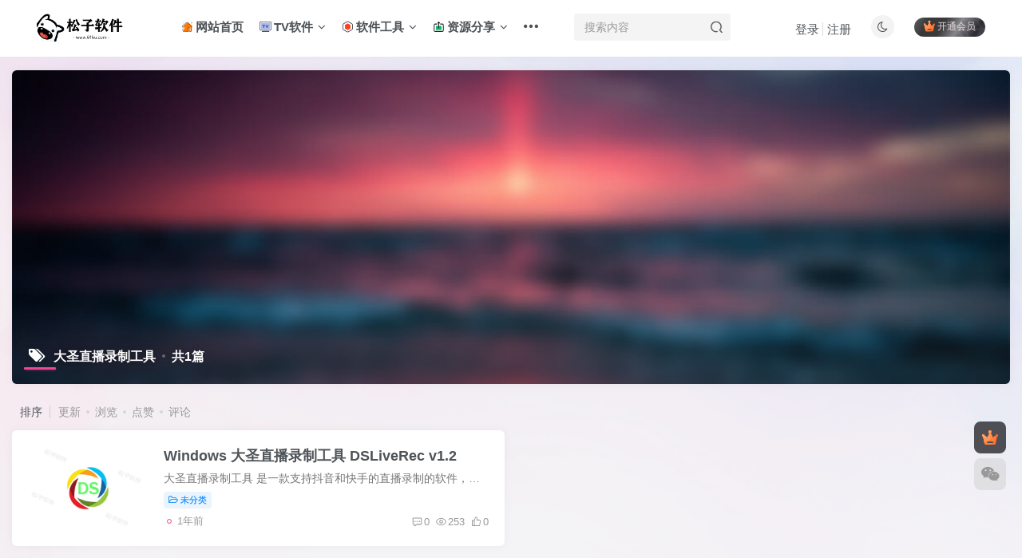

--- FILE ---
content_type: text/html; charset=UTF-8
request_url: https://www.61ku.com/tag/%E5%A4%A7%E5%9C%A3%E7%9B%B4%E6%92%AD%E5%BD%95%E5%88%B6%E5%B7%A5%E5%85%B7
body_size: 32082
content:
<!DOCTYPE HTML>
<html lang="zh-CN">
<head>
	<meta charset="UTF-8">
	<link rel="dns-prefetch" href="//apps.bdimg.com">
	<meta http-equiv="X-UA-Compatible" content="IE=edge,chrome=1">
	<meta name="viewport" content="width=device-width, initial-scale=1.0, user-scalable=0, minimum-scale=1.0, maximum-scale=0.0, viewport-fit=cover">
	<meta http-equiv="Cache-Control" content="no-transform" />
	<meta http-equiv="Cache-Control" content="no-siteapp" />
	<script>let wpopt_front = {"ajax_url":"https:\/\/www.61ku.com\/wp-admin\/admin-ajax.php","ajax_name":"wp_opt","is_post":false,"module_post_views_open":false,"module_site_notice_open":false,"ai_summary_open":false,"ai_summary_animation_open":true,"ai_summary_show_more":true,"img_url":"https:\/\/www.61ku.com\/wp-content\/plugins\/wp-opt\/static\/img","ai_summary_other_link":"https:\/\/www.61ku.com\/6031.html"};</script><meta name='robots' content='max-image-preview:large' />
<title>大圣直播录制工具-松子软件</title><meta name="keywords" content="大圣直播录制工具">
<meta name="description" content="大圣直播录制工具-松子软件">
<link rel="canonical" href="https://www.61ku.com/tag/%E5%A4%A7%E5%9C%A3%E7%9B%B4%E6%92%AD%E5%BD%95%E5%88%B6%E5%B7%A5%E5%85%B7" /><link rel='stylesheet' id='wp-block-library-css' href='https://www.61ku.com/wp-includes/css/dist/block-library/style.min.css' type='text/css' media='all' />
<style id='classic-theme-styles-inline-css' type='text/css'>
/*! This file is auto-generated */
.wp-block-button__link{color:#fff;background-color:#32373c;border-radius:9999px;box-shadow:none;text-decoration:none;padding:calc(.667em + 2px) calc(1.333em + 2px);font-size:1.125em}.wp-block-file__button{background:#32373c;color:#fff;text-decoration:none}
</style>
<style id='global-styles-inline-css' type='text/css'>
:root{--wp--preset--aspect-ratio--square: 1;--wp--preset--aspect-ratio--4-3: 4/3;--wp--preset--aspect-ratio--3-4: 3/4;--wp--preset--aspect-ratio--3-2: 3/2;--wp--preset--aspect-ratio--2-3: 2/3;--wp--preset--aspect-ratio--16-9: 16/9;--wp--preset--aspect-ratio--9-16: 9/16;--wp--preset--color--black: #000000;--wp--preset--color--cyan-bluish-gray: #abb8c3;--wp--preset--color--white: #ffffff;--wp--preset--color--pale-pink: #f78da7;--wp--preset--color--vivid-red: #cf2e2e;--wp--preset--color--luminous-vivid-orange: #ff6900;--wp--preset--color--luminous-vivid-amber: #fcb900;--wp--preset--color--light-green-cyan: #7bdcb5;--wp--preset--color--vivid-green-cyan: #00d084;--wp--preset--color--pale-cyan-blue: #8ed1fc;--wp--preset--color--vivid-cyan-blue: #0693e3;--wp--preset--color--vivid-purple: #9b51e0;--wp--preset--gradient--vivid-cyan-blue-to-vivid-purple: linear-gradient(135deg,rgba(6,147,227,1) 0%,rgb(155,81,224) 100%);--wp--preset--gradient--light-green-cyan-to-vivid-green-cyan: linear-gradient(135deg,rgb(122,220,180) 0%,rgb(0,208,130) 100%);--wp--preset--gradient--luminous-vivid-amber-to-luminous-vivid-orange: linear-gradient(135deg,rgba(252,185,0,1) 0%,rgba(255,105,0,1) 100%);--wp--preset--gradient--luminous-vivid-orange-to-vivid-red: linear-gradient(135deg,rgba(255,105,0,1) 0%,rgb(207,46,46) 100%);--wp--preset--gradient--very-light-gray-to-cyan-bluish-gray: linear-gradient(135deg,rgb(238,238,238) 0%,rgb(169,184,195) 100%);--wp--preset--gradient--cool-to-warm-spectrum: linear-gradient(135deg,rgb(74,234,220) 0%,rgb(151,120,209) 20%,rgb(207,42,186) 40%,rgb(238,44,130) 60%,rgb(251,105,98) 80%,rgb(254,248,76) 100%);--wp--preset--gradient--blush-light-purple: linear-gradient(135deg,rgb(255,206,236) 0%,rgb(152,150,240) 100%);--wp--preset--gradient--blush-bordeaux: linear-gradient(135deg,rgb(254,205,165) 0%,rgb(254,45,45) 50%,rgb(107,0,62) 100%);--wp--preset--gradient--luminous-dusk: linear-gradient(135deg,rgb(255,203,112) 0%,rgb(199,81,192) 50%,rgb(65,88,208) 100%);--wp--preset--gradient--pale-ocean: linear-gradient(135deg,rgb(255,245,203) 0%,rgb(182,227,212) 50%,rgb(51,167,181) 100%);--wp--preset--gradient--electric-grass: linear-gradient(135deg,rgb(202,248,128) 0%,rgb(113,206,126) 100%);--wp--preset--gradient--midnight: linear-gradient(135deg,rgb(2,3,129) 0%,rgb(40,116,252) 100%);--wp--preset--font-size--small: 13px;--wp--preset--font-size--medium: 20px;--wp--preset--font-size--large: 36px;--wp--preset--font-size--x-large: 42px;--wp--preset--spacing--20: 0.44rem;--wp--preset--spacing--30: 0.67rem;--wp--preset--spacing--40: 1rem;--wp--preset--spacing--50: 1.5rem;--wp--preset--spacing--60: 2.25rem;--wp--preset--spacing--70: 3.38rem;--wp--preset--spacing--80: 5.06rem;--wp--preset--shadow--natural: 6px 6px 9px rgba(0, 0, 0, 0.2);--wp--preset--shadow--deep: 12px 12px 50px rgba(0, 0, 0, 0.4);--wp--preset--shadow--sharp: 6px 6px 0px rgba(0, 0, 0, 0.2);--wp--preset--shadow--outlined: 6px 6px 0px -3px rgba(255, 255, 255, 1), 6px 6px rgba(0, 0, 0, 1);--wp--preset--shadow--crisp: 6px 6px 0px rgba(0, 0, 0, 1);}:where(.is-layout-flex){gap: 0.5em;}:where(.is-layout-grid){gap: 0.5em;}body .is-layout-flex{display: flex;}.is-layout-flex{flex-wrap: wrap;align-items: center;}.is-layout-flex > :is(*, div){margin: 0;}body .is-layout-grid{display: grid;}.is-layout-grid > :is(*, div){margin: 0;}:where(.wp-block-columns.is-layout-flex){gap: 2em;}:where(.wp-block-columns.is-layout-grid){gap: 2em;}:where(.wp-block-post-template.is-layout-flex){gap: 1.25em;}:where(.wp-block-post-template.is-layout-grid){gap: 1.25em;}.has-black-color{color: var(--wp--preset--color--black) !important;}.has-cyan-bluish-gray-color{color: var(--wp--preset--color--cyan-bluish-gray) !important;}.has-white-color{color: var(--wp--preset--color--white) !important;}.has-pale-pink-color{color: var(--wp--preset--color--pale-pink) !important;}.has-vivid-red-color{color: var(--wp--preset--color--vivid-red) !important;}.has-luminous-vivid-orange-color{color: var(--wp--preset--color--luminous-vivid-orange) !important;}.has-luminous-vivid-amber-color{color: var(--wp--preset--color--luminous-vivid-amber) !important;}.has-light-green-cyan-color{color: var(--wp--preset--color--light-green-cyan) !important;}.has-vivid-green-cyan-color{color: var(--wp--preset--color--vivid-green-cyan) !important;}.has-pale-cyan-blue-color{color: var(--wp--preset--color--pale-cyan-blue) !important;}.has-vivid-cyan-blue-color{color: var(--wp--preset--color--vivid-cyan-blue) !important;}.has-vivid-purple-color{color: var(--wp--preset--color--vivid-purple) !important;}.has-black-background-color{background-color: var(--wp--preset--color--black) !important;}.has-cyan-bluish-gray-background-color{background-color: var(--wp--preset--color--cyan-bluish-gray) !important;}.has-white-background-color{background-color: var(--wp--preset--color--white) !important;}.has-pale-pink-background-color{background-color: var(--wp--preset--color--pale-pink) !important;}.has-vivid-red-background-color{background-color: var(--wp--preset--color--vivid-red) !important;}.has-luminous-vivid-orange-background-color{background-color: var(--wp--preset--color--luminous-vivid-orange) !important;}.has-luminous-vivid-amber-background-color{background-color: var(--wp--preset--color--luminous-vivid-amber) !important;}.has-light-green-cyan-background-color{background-color: var(--wp--preset--color--light-green-cyan) !important;}.has-vivid-green-cyan-background-color{background-color: var(--wp--preset--color--vivid-green-cyan) !important;}.has-pale-cyan-blue-background-color{background-color: var(--wp--preset--color--pale-cyan-blue) !important;}.has-vivid-cyan-blue-background-color{background-color: var(--wp--preset--color--vivid-cyan-blue) !important;}.has-vivid-purple-background-color{background-color: var(--wp--preset--color--vivid-purple) !important;}.has-black-border-color{border-color: var(--wp--preset--color--black) !important;}.has-cyan-bluish-gray-border-color{border-color: var(--wp--preset--color--cyan-bluish-gray) !important;}.has-white-border-color{border-color: var(--wp--preset--color--white) !important;}.has-pale-pink-border-color{border-color: var(--wp--preset--color--pale-pink) !important;}.has-vivid-red-border-color{border-color: var(--wp--preset--color--vivid-red) !important;}.has-luminous-vivid-orange-border-color{border-color: var(--wp--preset--color--luminous-vivid-orange) !important;}.has-luminous-vivid-amber-border-color{border-color: var(--wp--preset--color--luminous-vivid-amber) !important;}.has-light-green-cyan-border-color{border-color: var(--wp--preset--color--light-green-cyan) !important;}.has-vivid-green-cyan-border-color{border-color: var(--wp--preset--color--vivid-green-cyan) !important;}.has-pale-cyan-blue-border-color{border-color: var(--wp--preset--color--pale-cyan-blue) !important;}.has-vivid-cyan-blue-border-color{border-color: var(--wp--preset--color--vivid-cyan-blue) !important;}.has-vivid-purple-border-color{border-color: var(--wp--preset--color--vivid-purple) !important;}.has-vivid-cyan-blue-to-vivid-purple-gradient-background{background: var(--wp--preset--gradient--vivid-cyan-blue-to-vivid-purple) !important;}.has-light-green-cyan-to-vivid-green-cyan-gradient-background{background: var(--wp--preset--gradient--light-green-cyan-to-vivid-green-cyan) !important;}.has-luminous-vivid-amber-to-luminous-vivid-orange-gradient-background{background: var(--wp--preset--gradient--luminous-vivid-amber-to-luminous-vivid-orange) !important;}.has-luminous-vivid-orange-to-vivid-red-gradient-background{background: var(--wp--preset--gradient--luminous-vivid-orange-to-vivid-red) !important;}.has-very-light-gray-to-cyan-bluish-gray-gradient-background{background: var(--wp--preset--gradient--very-light-gray-to-cyan-bluish-gray) !important;}.has-cool-to-warm-spectrum-gradient-background{background: var(--wp--preset--gradient--cool-to-warm-spectrum) !important;}.has-blush-light-purple-gradient-background{background: var(--wp--preset--gradient--blush-light-purple) !important;}.has-blush-bordeaux-gradient-background{background: var(--wp--preset--gradient--blush-bordeaux) !important;}.has-luminous-dusk-gradient-background{background: var(--wp--preset--gradient--luminous-dusk) !important;}.has-pale-ocean-gradient-background{background: var(--wp--preset--gradient--pale-ocean) !important;}.has-electric-grass-gradient-background{background: var(--wp--preset--gradient--electric-grass) !important;}.has-midnight-gradient-background{background: var(--wp--preset--gradient--midnight) !important;}.has-small-font-size{font-size: var(--wp--preset--font-size--small) !important;}.has-medium-font-size{font-size: var(--wp--preset--font-size--medium) !important;}.has-large-font-size{font-size: var(--wp--preset--font-size--large) !important;}.has-x-large-font-size{font-size: var(--wp--preset--font-size--x-large) !important;}
:where(.wp-block-post-template.is-layout-flex){gap: 1.25em;}:where(.wp-block-post-template.is-layout-grid){gap: 1.25em;}
:where(.wp-block-columns.is-layout-flex){gap: 2em;}:where(.wp-block-columns.is-layout-grid){gap: 2em;}
:root :where(.wp-block-pullquote){font-size: 1.5em;line-height: 1.6;}
</style>
<link rel='stylesheet' id='zibll-home-banner-css' href='https://www.61ku.com/wp-content/plugins/zibll-home-banner/assets/css/qwq.css' type='text/css' media='all' />
<link rel='stylesheet' id='_bootstrap-css' href='https://www.61ku.com/wp-content/themes/zibll/css/bootstrap.min.css' type='text/css' media='all' />
<link rel='stylesheet' id='_fontawesome-css' href='https://www.61ku.com/wp-content/themes/zibll/css/font-awesome.min.css' type='text/css' media='all' />
<link rel='stylesheet' id='_main-css' href='https://www.61ku.com/wp-content/themes/zibll/css/main.min.css' type='text/css' media='all' />
<script type="text/javascript" src="https://www.61ku.com/wp-content/themes/zibll/js/libs/jquery.min.js" id="jquery-js"></script>
                <script charset="UTF-8" id="LA_COLLECT" src="//sdk.51.la/js-sdk-pro.min.js"></script>
<script>LA.init({id:"3K004a9SPXXLzVEQ",ck:"3K004a9SPXXLzVEQ"})</script>                <link rel='shortcut icon' href='https://www.61ku.com/wp-content/uploads/2024/10/sz-logo.png'><link rel='icon' href='https://www.61ku.com/wp-content/uploads/2024/10/sz-logo.png'><link rel='apple-touch-icon-precomposed' href='https://www.61ku.com/wp-content/uploads/2024/10/sz-logo.png'><meta name='msapplication-TileImage' content='https://www.61ku.com/wp-content/uploads/2024/10/sz-logo.png'><style>body{--theme-color:#f04494;--focus-shadow-color:rgba(240,68,148,.4);--focus-color-opacity1:rgba(240,68,148,.1);--focus-color-opacity05:rgba(240,68,148,.05);--focus-color-opacity3:rgba(240,68,148,.3);--focus-color-opacity6:rgba(240,68,148,.6);--main-radius:6px;--mian-max-width:1300px;}/*导航栏字体加粗*/
ul.nav {font-weight: 700;}

/*文章随机彩色标签*/
.article-tags{margin-bottom: 10px}.article-tags a{padding: 4px 10px;background-color: #19B5FE;color: white;font-size: 12px;line-height: 16px;font-weight: 400;margin: 0 5px 5px 0;border-radius: 2px;display: inline-block}.article-tags a:nth-child(5n){background-color: #4A4A4A;color: #FFF}.article-tags a:nth-child(5n+1){background-color: #ff5e5c;color: #FFF}.article-tags a:nth-child(5n+2){background-color: #ffbb50;color: #FFF}.article-tags a:nth-child(5n+3){background-color: #1ac756;color: #FFF}.article-tags a:nth-child(5n+4){background-color: #19B5FE;color: #FFF}.article-tags a:hover{background-color: #1B1B1B;color: #FFF}


.zib-widget .posts-item{
box-shadow: none;
}
/*文章随机彩色标签*/

/* 列表Mini版缩略图 */
.posts-item .item-thumbnail {
    width: 150px;
}
/* 列表Mini版缩略图 */

/* 文章图片圆角 */
.wp-posts-content img {border-radius: 5px};
/* 文章图片圆角 */


.enlighter-default .enlighter,.wp-block-zibllblock-enlighter:not(:has(.enlighter)),.enlighter-pre:not(:has(.enlighter)){max-height:400px;overflow-y:auto !important;}.posts-item .item-heading>a {font-weight: bold;color: unset;}body{
            background-image: url("https://www.61ku.com/wp-content/uploads/2024/10/20240614210322487-网站背景-1.webp");
            background-position: center top;
            background-repeat: no-repeat;
            background-attachment: scroll;
            
            
        }@media (max-width:640px) {
		.meta-right .meta-view{
			display: unset !important;
		}
	}</style><meta name='apple-mobile-web-app-title' content='松子软件'><meta name="theme-color" content="#FDFCFE"><!--[if IE]><script src="https://www.61ku.com/wp-content/themes/zibll/js/libs/html5.min.js"></script><![endif]-->	</head>
<body class="archive tag tag-518 white-theme nav-fixed site-layout-1 fps-accelerat">
			<header class="header header-layout-2 scroll-down-hide"><nav class="navbar navbar-top center">
            <div class="container-fluid container-header"><div class="navbar-header">
			<div class="navbar-brand"><a class="navbar-logo" href="https://www.61ku.com"><img src="https://www.61ku.com/wp-content/uploads/2024/10/sz-logo-l.webp" switch-src="https://www.61ku.com/wp-content/uploads/2024/10/sz-logo-lb.webp" alt="松子软件 - 专业电视盒子影视软件推荐！" >
			</a></div>
			<button type="button" data-toggle-class="mobile-navbar-show" data-target="body" class="navbar-toggle"><i class="em12 css-icon i-menu"><i></i></i></button><a class="main-search-btn navbar-toggle" href="javascript:;"><svg class="icon" aria-hidden="true"><use xlink:href="#icon-search"></use></svg></a>
		</div>  <div class="collapse navbar-collapse"><ul class="nav navbar-nav"><li id="menu-item-3984" class="menu-item menu-item-type-custom menu-item-object-custom menu-item-home menu-item-3984"><a href="https://www.61ku.com/"><svg class="icon mr3 menu-item-icon"viewBox="0 0 1024 1024" xmlns="http://www.w3.org/2000/svg" width="200" height="200"><path d="M206.7 705.9v145.6c0 49.8 40.4 90.2 90.2 90.2h375.3V612.4c0-31.1 25.4-56.5 56.5-56.5s56.5 25.4 56.5 56.5v329.3h35.1c49.8 0 90.2-40.4 90.2-90.2V552.1c47.1 0 69.4-58 34.5-89.6L615.5 164.2c-32.3-29.2-81.5-29.2-113.8 0L172.2 462.5c-34.9 31.6-12.5 89.6 34.5 89.6v58.2" fill="#FF7801"></path><path d="M750.9 957.4h-55.1V608.1c0-20.1-16.4-36.5-36.5-36.5s-36.5 16.4-36.5 36.5v349.3H227.6c-60.8 0-110.2-49.4-110.2-110.2V701.6c0-11 9-20 20-20s20 9 20 20v145.6c0 38.7 31.5 70.2 70.2 70.2h355.3V608.1c0-42.2 34.3-76.5 76.5-76.5s76.5 34.3 76.5 76.5v309.3H751c38.7 0 70.2-31.5 70.2-70.2V527.9h20c20 0 27.5-15.4 29.3-20.1 1.8-4.7 6.6-21.2-8.2-34.6L532.7 174.8a64.717 64.717 0 0 0-87 0L116.3 473.1c-14.8 13.4-10.1 29.9-8.2 34.6 1.8 4.7 9.3 20.1 29.3 20.1h20V606c0 11-9 20-20 20s-20-9-20-20v-41c-21.1-6-38.4-21.6-46.7-42.9-10.7-27.8-3.4-58.7 18.7-78.7l329.5-298.3c19.3-17.5 44.3-27.1 70.3-27.1s51 9.6 70.3 27.1L889 443.4c22.1 20 29.4 50.9 18.7 78.7-8.2 21.3-25.6 36.9-46.7 42.9v282.2c0.1 60.8-49.3 110.2-110.1 110.2z" fill=""></path><path d="M284 703.9c-11 0-20-9-20-20V569.7c0-11 9-20 20-20s20 9 20 20v114.2c0 11-8.9 20-20 20z" fill="#FBFFFD"></path><path d="M261.2 731.8a22.8 21.1 0 1 0 45.6 0 22.8 21.1 0 1 0-45.6 0Z" fill="#FBFFFD"></path><path d="M171.4 198.2m-27.2 0a27.2 27.2 0 1 0 54.4 0 27.2 27.2 0 1 0-54.4 0Z" fill="#FF7801"></path><path d="M230.2 151m-17.7 0a17.7 17.7 0 1 0 35.4 0 17.7 17.7 0 1 0-35.4 0Z" fill="#FF7801"></path><path d="M938.5 210.2H834.9c-11 0-20-9-20-20s9-20 20-20h103.7c11 0 20 9 20 20s-9 20-20.1 20z" fill="#FF7801"></path><path d="M887.1 264.8c-11 0-20-9-20-20V138c0-11 9-20 20-20s20 9 20 20v106.8c0 11.1-9 20-20 20z" fill="#FF7801"></path></svg>网站首页</a></li>
<li id="menu-item-6334" class="menu-item menu-item-type-custom menu-item-object-custom menu-item-has-children menu-item-6334"><a href="#"><svg class="icon mr3 menu-item-icon"viewBox="0 0 1183 1024" xmlns="http://www.w3.org/2000/svg" width="200" height="200"><path d="M148.595125 759.938409c-7.371411 0-13.60438-6.731038-13.60438-14.700131v-595.547403c0-7.969093 6.232969-14.700131 13.60438-14.70013h886.789294c7.371411 0 13.60438 6.731038 13.60438 14.70013v595.547403c0 7.969093-6.232969 14.700131-13.60438 14.700131z" fill="#A6BAFB"></path><path d="M1035.384419 0H148.595125C66.641541 0 0 67.15384 0 149.690875v595.547403c0 82.537035 66.641541 149.690875 148.595125 149.690875h886.789294c81.953584 0 148.595125-67.15384 148.595125-149.690875v-595.547403C1183.979544 67.15384 1117.338003 0 1035.384419 0z m81.113983 745.224047c0 45.324217-36.387448 82.195503-81.113983 82.195503H148.595125c-44.712304 0-81.113983-36.871286-81.113983-82.195503V149.690875c0-45.324217 36.387448-82.195503 81.113983-82.195503h886.789294c44.712304 0 81.113983 36.871286 81.113983 82.195503zM966.494455 993.318992v18.400066a12.309403 12.309403 0 0 1-12.266711 12.266711H242.502349a12.309403 12.309403 0 0 1-12.266712-12.266711v-18.400066a67.6946 67.6946 0 0 1 67.495373-67.495373h601.268073a67.6946 67.6946 0 0 1 67.495372 67.495373zM562.617972 368.855166a38.422413 38.422413 0 0 1-36.672059 38.422413h-74.425637v187.586759a38.479335 38.479335 0 1 1-76.958671 0V407.377192h-74.51102a38.479335 38.479335 0 1 1 0-76.95867h225.895328a38.422413 38.422413 0 0 1 36.672059 38.436644z m328.070485 17.546235L776.986576 612.453264a37.426276 37.426276 0 0 1-67.054227 0l-113.801495-226.051863a38.906251 38.906251 0 0 1 16.32241-51.756414A37.298202 37.298202 0 0 1 663.142389 351.30893l80.174768 159.381862 80.345535-159.381862a37.369354 37.369354 0 0 1 50.746046-16.649712h-0.085383a38.89202 38.89202 0 0 1 16.365102 51.742183z" fill=""></path></svg>TV软件</a><div class="sub-menu senior-submenu submenu-multi-column-links"><div class="container"><div class="links-columns-box flex jsa hh"><div class="links-column flex-auto" style="--ani-delay:0.08s;"><div class="column-title link-item"><a href="https://www.61ku.com/tv-live"><svg class="icon mr3 fa-fw"viewBox="0 0 1024 1024" xmlns="http://www.w3.org/2000/svg" width="200" height="200"><path d="M431.7184 331.4688c-16.2304 0-32.1536-7.68-42.1376-22.016l-112.64-162.5088c-16.128-23.2448-10.3424-55.1424 12.9024-71.2704 23.2448-16.128 55.1424-10.3424 71.2704 12.9024l112.64 162.5088c16.128 23.2448 10.3424 55.1424-12.9024 71.2704-8.9088 6.144-19.0976 9.1136-29.1328 9.1136zM594.7904 326.5536c-11.4688 0-22.9888-3.84-32.512-11.6736-21.8112-17.9712-24.9856-50.2272-7.0144-72.0896l125.6448-152.6784c17.9712-21.8112 50.2272-24.9856 72.0896-7.0144s24.9856 50.2272 7.0144 72.0896L634.368 307.9168a51.12832 51.12832 0 0 1-39.5776 18.6368z" fill="#F7BC00"></path><path d="M431.6672 310.9888c-9.728 0-19.3024-4.608-25.2928-13.2096l-112.64-162.5088c-9.6768-13.9264-6.1952-33.0752 7.7312-42.752 13.9264-9.6768 33.0752-6.1952 42.752 7.7312l112.64 162.5088c9.6768 13.9264 6.1952 33.0752-7.7312 42.752a30.59712 30.59712 0 0 1-17.4592 5.4784zM594.7904 306.0736c-6.8608 0-13.7728-2.304-19.5072-7.0144a30.72 30.72 0 0 1-4.1984-43.264l125.6448-152.6784a30.72 30.72 0 0 1 43.264-4.1984 30.72 30.72 0 0 1 4.1984 43.264l-125.6448 152.6784a30.53568 30.53568 0 0 1-23.7568 11.2128z" fill="#FFD029"></path><path d="M431.6672 295.6288c-4.864 0-9.6768-2.304-12.6464-6.6048l-112.64-162.5088c-4.8128-6.9632-3.1232-16.5376 3.8912-21.3504 6.9632-4.8128 16.5376-3.1232 21.3504 3.8912l112.64 162.5088c4.8128 6.9632 3.1232 16.5376-3.8912 21.3504-2.6112 1.8432-5.6832 2.7136-8.704 2.7136zM594.8416 290.7136c-3.4304 0-6.912-1.1264-9.728-3.4816a15.34976 15.34976 0 0 1-2.0992-21.6064l125.6448-152.6784a15.34976 15.34976 0 0 1 23.7056 19.5072L606.72 285.1328c-3.072 3.6864-7.4752 5.5808-11.8784 5.5808z" fill="#FFE576"></path><path d="M825.8048 945.4592H206.848c-69.5808 0-126.0032-56.4224-126.0032-126.0032V345.2928c0-69.5808 56.4224-126.0032 126.0032-126.0032h618.9568c69.5808 0 126.0032 56.4224 126.0032 126.0032v474.2144c0 69.5296-56.4224 125.952-126.0032 125.952z" fill="#6D5CF4"></path><path d="M780.4928 890.5728H252.2112c-69.5808 0-126.0032-56.4224-126.0032-126.0032V377.9584c0-69.5808 56.4224-126.0032 126.0032-126.0032h528.2816c69.5808 0 126.0032 56.4224 126.0032 126.0032v386.6112c0 69.5808-56.4224 126.0032-126.0032 126.0032z" fill="#756AF6"></path><path d="M738.2528 841.3696H294.4512c-69.5808 0-126.0032-56.4224-126.0032-126.0032V412.6208c0-69.5808 56.4224-126.0032 126.0032-126.0032h443.8016c69.5808 0 126.0032 56.4224 126.0032 126.0032v302.7968c-0.0512 69.5808-56.4224 125.952-126.0032 125.952z" fill="#8D7AF9"></path><path d="M707.8912 787.3024H324.8128c-67.84 0-122.7776-54.9888-122.7776-122.7776V446.6688c0-67.84 54.9888-122.7776 122.7776-122.7776h383.0784c67.84 0 122.7776 54.9888 122.7776 122.7776v217.8048c0 67.84-54.9888 122.8288-122.7776 122.8288z" fill="#8E88FC"></path><path d="M662.6816 479.1296l-152.064-87.808c-39.6288-22.8864-86.8864-22.8864-126.5152 0-39.6288 22.8864-63.232 63.8464-63.232 109.568v175.5648c0 45.7216 23.6544 86.6816 63.232 109.568 19.4048 11.2128 41.2672 17.1008 63.2832 17.1008 22.016 0 43.8784-5.9392 63.232-17.1008l152.064-87.808c39.5776-22.8864 63.232-63.8464 63.232-109.568 0-45.6704-23.6544-86.6304-63.232-109.5168z m-147.1488 109.568l-26.2656 15.1552v-30.3104l26.2656 15.1552z" fill="#6D5CF4"></path><path d="M451.7376 762.624c-15.616 0-31.2832-4.096-45.5168-12.3392-28.5184-16.4352-45.5168-45.9264-45.5168-78.848V505.9584c0-32.9216 16.9984-62.4128 45.5168-78.848 28.5184-16.4352 62.5664-16.4352 91.0336 0l143.2576 82.7392c28.5184 16.4352 45.5168 45.9264 45.5168 78.848s-16.9984 62.4128-45.5168 78.848l-143.2576 82.7392c-14.2336 8.192-29.8496 12.3392-45.5168 12.3392z m11.3664-237.0048v126.1568l109.2096-63.0784-109.2096-63.0784z m126.2592 72.9088z" fill="#F7BC00"></path><path d="M451.7376 742.0928c-12.1344 0-24.2176-3.1744-35.2768-9.5744-22.1184-12.7488-35.2768-35.584-35.2768-61.1328V505.9584c0-25.4976 13.2096-48.384 35.2768-61.1328 22.1184-12.7488 48.4864-12.7488 70.5536 0l143.2576 82.7392c22.1184 12.7488 35.2768 35.584 35.2768 61.1328 0 25.4976-13.2096 48.3328-35.2768 61.1328l-143.2576 82.7392a70.48704 70.48704 0 0 1-35.2768 9.5232z m0.0512-245.2992c-1.9456 0-3.584 0.7168-4.608 1.28-1.6896 0.9728-4.5568 3.328-4.5568 7.8848v165.4272c0 4.608 2.8672 6.912 4.5568 7.8848 1.6896 0.9728 5.1712 2.304 9.1136 0l143.2576-82.7392c3.9936-2.304 4.5568-5.9392 4.5568-7.8848 0-1.9456-0.6144-5.632-4.5568-7.8848L456.2944 498.0736c-1.5872-0.9728-3.1232-1.28-4.5056-1.28z" fill="#FFD029"></path><path d="M451.7376 726.7328c-9.472 0-18.944-2.5088-27.5968-7.4752-17.3056-9.984-27.5968-27.8528-27.5968-47.8208V505.9584c0-19.968 10.3424-37.8368 27.5968-47.8208s37.9392-9.984 55.1936 0l143.2576 82.7392c17.3056 9.984 27.5968 27.8528 27.5968 47.8208 0 19.968-10.3424 37.8368-27.5968 47.8208l-143.2576 82.7392c-8.6016 4.9664-18.1248 7.4752-27.5968 7.4752z m0-245.2992a24.576 24.576 0 0 0-12.2368 3.328 24.2176 24.2176 0 0 0-12.2368 21.1968v165.4272c0 8.8576 4.5568 16.7936 12.2368 21.1968 7.68 4.4032 16.8448 4.4032 24.4736 0l143.2576-82.7392a24.2176 24.2176 0 0 0 12.2368-21.1968c0-8.8576-4.5568-16.7936-12.2368-21.1968L463.9744 484.7616c-3.7888-2.2016-8.0384-3.328-12.2368-3.328z" fill="#FFE576"></path></svg>TV直播<i class="fa fa-angle-double-right icon-hover-show"></i></a></div><div class="links-items"></div></div><div class="links-column flex-auto" style="--ani-delay:0.16s;"><div class="column-title link-item"><a href="https://www.61ku.com/tv-ys"><svg class="icon mr3 fa-fw"viewBox="0 0 1024 1024" xmlns="http://www.w3.org/2000/svg" width="200" height="200"><path d="M512.9216 508.8768m-460.8 0a460.8 460.8 0 1 0 921.6 0 460.8 460.8 0 1 0-921.6 0Z" fill="#434341"></path><path d="M734.0032 720.64h-35.84a290.8672 290.8672 0 1 0-195.584 75.5712h231.3216a37.7856 37.7856 0 0 0 0-75.5712z m-95.6416-276.48a60.7232 60.7232 0 1 1-60.672 60.7232 60.7232 60.7232 0 0 1 60.672-60.8768z m-135.68-135.68a60.7232 60.7232 0 1 1-60.672 60.5696 60.7232 60.7232 0 0 1 60.672-60.7232z m-135.68 257.0752a60.7232 60.7232 0 1 1 60.672-60.8256 60.7232 60.7232 0 0 1-60.672 60.672z m75.008 75.008a60.7232 60.7232 0 1 1 60.672 60.672 60.6208 60.6208 0 0 1-60.672-60.8256z" fill="#FBD180"></path></svg>TV影视<i class="fa fa-angle-double-right icon-hover-show"></i></a></div><div class="links-items"></div></div><div class="links-column flex-auto" style="--ani-delay:0.24s;"><div class="column-title link-item"><a href="https://www.61ku.com/tv-applications"><svg class="icon mr3 fa-fw"viewBox="0 0 1024 1024" xmlns="http://www.w3.org/2000/svg" width="200" height="200"><path d="M102.144 354.2656l358.4 201.6A25.6 25.6 0 0 1 473.6 578.176v372.1728a25.6 25.6 0 0 1-37.5808 22.6176l-358.4-189.9264A25.6 25.6 0 0 1 64 760.4224V376.576a25.6 25.6 0 0 1 38.144-22.3104zM921.856 354.2656l-358.4 201.6A25.6 25.6 0 0 0 550.4 578.176v372.1728a25.6 25.6 0 0 0 37.5808 22.6176l358.4-189.9264A25.6 25.6 0 0 0 960 760.4224V376.576a25.6 25.6 0 0 0-38.144-22.3104z" fill="#6B57FE"></path><path d="M524.288 45.12l356.2368 194.816a25.6 25.6 0 0 1 0 44.928L524.288 479.68a25.6 25.6 0 0 1-24.576 0L143.488 284.864a25.6 25.6 0 0 1 0-44.928L499.712 45.12a25.6 25.6 0 0 1 24.576 0z" fill="#FFBA00"></path></svg>TV应用<i class="fa fa-angle-double-right icon-hover-show"></i></a></div><div class="links-items"><div class="link-item"><a href="https://www.61ku.com/tv-applications/box-%e5%a8%b1%e4%b9%90"><svg class="icon mr3 fa-fw"viewBox="0 0 1024 1024" xmlns="http://www.w3.org/2000/svg" width="200" height="200"><path d="M277.812 393.072h80v160h-80zM660.589 393.072h80v160h-80z" fill="#FC7070"></path><path d="M289.976 858.111v50h-98s2-46 98-50z" fill="#FFC912"></path><path d="M321.887 757.121c-4.771-2.778-10.895-1.163-13.674 3.608-15.622 26.823-24.986 56.919-27.454 87.893-95.37 6.869-98.678 56.867-98.773 59.054a10.001 10.001 0 0 0 9.991 10.435h98c5.523 0 10-4.478 10-10v-41.464c0.071-0.48 0.12-0.968 0.12-1.468 0-33.217 8.783-65.854 25.399-94.384 2.779-4.772 1.164-10.894-3.609-13.674z m-41.91 140.99h-73.462c7.237-10.468 25.855-25.567 73.462-29.38v29.38z" fill="#723703"></path><path d="M733.781 858.111v50h98s-2-46-98-50zM733.704 874.989c0-36.241-9.745-70.206-26.758-99.417" fill="#FFC912"></path><path d="M742.016 848.558c-3.513-27.48-12.472-54.055-26.428-78.018-2.779-4.771-8.899-6.388-13.675-3.608-4.771 2.78-6.388 8.902-3.608 13.675 16.616 28.529 25.399 61.167 25.399 94.384 0 0.403 0.031 0.799 0.077 1.19v31.933c0 5.522 4.478 10 10 10h98a9.999 9.999 0 0 0 9.991-10.435c-0.096-2.197-3.433-52.525-99.756-59.121z m1.765 49.553v-29.377c37.979 3.06 57.175 13.359 66.711 21.832 2.955 2.625 5.142 5.198 6.758 7.545h-73.469z" fill="#723703"></path><path d="M735.475 324.252H282.926l203.647-203.647c12.497-12.497 32.758-12.497 45.255 0l203.647 203.647z" fill="#FC7070"></path><path d="M813.732 550.299H204.669c-8.543 0-15.468 7.218-15.468 16.122v227.757c0 8.904 6.925 16.122 15.468 16.122h104.637c6.087 0 11.59-3.731 14.099-9.511C355.39 727.095 426.55 675.821 509.2 675.821s153.811 51.274 185.796 124.967c2.509 5.781 8.012 9.511 14.099 9.511h104.637c8.543 0 15.468-7.218 15.468-16.122V566.421c0-8.904-6.925-16.122-15.468-16.122z" fill="#FFC912"></path><path d="M772.2 393.884h-526a8 8 0 0 1-8-8v-64a8 8 0 0 1 8-8h526a8 8 0 0 1 8 8v64a8 8 0 0 1-8 8z" fill="#AEE2FF"></path><path d="M526.573 120.605a32.306 32.306 0 0 1 2.627-2.349c-12.565-10.086-30.972-9.306-42.627 2.349L293.294 313.884h40l193.279-193.279zM277.812 395.074h40V550.3h-40zM660.589 393.072h40v155.226h-40z" fill="#EA4F3B"></path><path d="M229.2 794.178V566.421c0-8.904 6.925-16.122 15.468-16.122h-40c-8.543 0-15.468 7.218-15.468 16.122v227.757c0 8.904 6.925 16.122 15.468 16.122h40c-8.542-0.001-15.468-7.219-15.468-16.122z" fill="#FFB408"></path><path d="M246.2 393.884h40a8 8 0 0 1-8-8v-64a8 8 0 0 1 8-8h-40a8 8 0 0 0-8 8v64a8 8 0 0 0 8 8z" fill="#64D0FF"></path><path d="M792.638 688.851h-0.013a8 8 0 0 1-7.987-8.013l0.141-88a8 8 0 0 1 8-7.987h0.013a8 8 0 0 1 7.987 8.013l-0.141 88a8 8 0 0 1-8 7.987zM792.639 743.859h-0.058a8 8 0 0 1-7.943-8.057l0.141-20a8 8 0 0 1 7.999-7.943h0.058a8 8 0 0 1 7.943 8.057l-0.141 20a8.002 8.002 0 0 1-7.999 7.943z" fill="#FFFFFF"></path><path d="M350.395 601.236m-32 0a32 32 0 1 0 64 0 32 32 0 1 0-64 0Z" fill="#FFFFFF"></path><path d="M350.395 559.235c-18.31 0-33.911 11.782-39.646 28.159-70.537-18.832-109.536-47.99-115.953-86.723-8.73-52.701 44.43-106.479 52.256-112.507a9.98 9.98 0 0 0 5.77-6.235c1.674-5.263-1.235-10.887-6.498-12.561-6.6-2.103-11.907 2.947-17.041 7.827-11.143 10.594-27.198 29.761-38.843 51.785-15.729 29.748-20.328 57.653-13.668 82.941 11.515 43.724 55.966 75.885 132.1 95.645 3.062 20.166 20.515 35.67 41.523 35.67 23.159 0 42-18.841 42-42s-18.841-42.001-42-42.001z m0 64c-12.131 0-22-9.869-22-22s9.869-22 22-22 22 9.869 22 22-9.869 22-22 22z" fill="#723703"></path><path d="M671.663 601.236m-32 0a32 32 0 1 0 64 0 32 32 0 1 0-64 0Z" fill="#FFFFFF"></path><path d="M831.615 428.977c-11.646-22.023-27.701-41.19-38.844-51.784-5.132-4.879-10.438-9.923-17.038-7.825-5.264 1.674-8.173 7.298-6.498 12.561a9.981 9.981 0 0 0 5.771 6.236c7.831 6.034 60.984 59.81 52.255 112.507-6.417 38.733-45.416 67.891-115.952 86.723-5.734-16.377-21.336-28.159-39.646-28.159-23.159 0-42 18.841-42 42s18.841 42 42 42c21.008 0 38.461-15.504 41.523-35.67 76.134-19.759 120.586-51.921 132.1-95.645 6.659-25.29 2.06-53.196-13.671-82.944zM671.663 623.235c-12.131 0-22-9.869-22-22s9.869-22 22-22 22 9.869 22 22-9.869 22-22 22z" fill="#723703"></path><path d="M373.907 256.413m-120 0a120 120 0 1 0 240 0 120 120 0 1 0-240 0Z" fill="#FFFFFF"></path><path d="M373.907 126.413c-71.682 0-130 58.318-130 130s58.318 130 130 130 130-58.318 130-130-58.318-130-130-130z m0 240c-60.654 0-110-49.346-110-110s49.346-110 110-110 110 49.346 110 110-49.345 110-110 110z" fill="#723703"></path><path d="M373.907 256.413m-32 0a32 32 0 1 0 64 0 32 32 0 1 0-64 0Z" fill="#723703"></path><path d="M658.943 256.413m-120 0a120 120 0 1 0 240 0 120 120 0 1 0-240 0Z" fill="#FFFFFF"></path><path d="M658.943 126.413c-71.683 0-130 58.318-130 130s58.317 130 130 130 130-58.318 130-130-58.317-130-130-130z m0 240c-60.654 0-110-49.346-110-110s49.346-110 110-110 110 49.346 110 110-49.345 110-110 110z" fill="#723703"></path><path d="M658.943 256.413m-32 0a32 32 0 1 0 64 0 32 32 0 1 0-64 0Z" fill="#723703"></path></svg>娱乐类<i class="fa fa-angle-double-right icon-hover-show"></i></a></div><div class="link-item"><a href="https://www.61ku.com/tv-applications/box-tools"><svg class="icon mr3 fa-fw"viewBox="0 0 1024 1024" xmlns="http://www.w3.org/2000/svg" width="200" height="200"><path d="M885.01925 941.423455l-42.756639 69.619901-42.756639-69.619901h85.513278z" fill="#06C7CA"></path><path d="M914.387447 45.347951v35.760098H768.669365V45.347951a31.700377 31.700377 0 0 1 30.663853-32.391394h84.303999a31.786754 31.786754 0 0 1 30.75023 32.391394z" fill="#FF8875"></path><path d="M914.30107 81.108049v57.181606h-72.383967L768.669365 138.203278V81.108049h145.631705z" fill="#FFDB93"></path><path d="M915.078463 138.289655v754.071636l-73.16136-52.344491V138.289655h73.16136zM841.917103 138.289655v701.727145l-73.247738 52.344491V138.203278l73.247738 0.086377z" fill="#06C7CA"></path><path d="M605.589497 644.20003v362.783605L108.921467 509.624588 605.589497 12.956557v631.243473z m-140.362704 23.149049V352.245605L307.675056 509.624588z" fill="#FFDB93"></path><path d="M540.115694 186.228917h65.646557v25.913115h-65.646557zM540.115694 275.283655h65.646557v25.913114h-65.646557zM540.115694 364.252015h65.646557v25.913114h-65.646557zM540.115694 453.220375h65.646557v25.913115h-65.646557zM540.202071 542.275112h65.56018v25.913115h-65.56018zM540.202071 631.243473h65.56018v25.913114h-65.56018zM540.202071 720.211833h65.56018v25.913115h-65.56018zM540.202071 809.26657h65.56018v25.913115h-65.56018z" fill="#18252F"></path><path d="M605.589497 1019.249176a12.956557 12.956557 0 0 1-9.155967-3.80059L99.765499 518.953309a12.956557 12.956557 0 0 1 0-17.966426L596.951792 3.80059a12.956557 12.956557 0 0 1 21.767017 9.155967v993.336062A12.956557 12.956557 0 0 1 605.589497 1019.249176zM127.233401 509.624588l465.572293 465.485916V44.225049z" fill="#18252F"></path><path d="M465.226793 680.305636a12.956557 12.956557 0 0 1-9.155967-3.80059L298.519089 518.953309a12.956557 12.956557 0 0 1 0-18.311934l157.551737-157.551737a12.956557 12.956557 0 0 1 22.112524 9.155967v315.103474a12.956557 12.956557 0 0 1-12.956557 12.956557zM325.98699 509.624588l126.283246 126.455999V383.514097zM768.669365 905.317849a12.956557 12.956557 0 0 1-12.956557-12.956558V138.203278h25.913115v728.935915L834.4023 829.219669l15.029606 21.075999-73.247737 52.344492a12.956557 12.956557 0 0 1-7.514804 2.677689z" fill="#18252F"></path><path d="M828.960546 138.289655h25.913114v701.727145h-25.913114zM928.03502 892.361291h-25.913114V138.203278h12.611049v-12.956557a13.647574 13.647574 0 0 1 13.302065 12.956557z" fill="#18252F"></path><path d="M914.30107 151.246212H768.669365a12.956557 12.956557 0 0 1-12.956557-12.956557V81.108049h25.913115v44.138672h119.718589V81.108049h25.913115V138.203278a12.956557 12.956557 0 0 1-12.956557 13.042934z" fill="#18252F"></path><path d="M914.30107 94.064606H768.669365a12.956557 12.956557 0 0 1-12.956557-12.956557V45.347951a44.570557 44.570557 0 0 1 43.188525-45.347951h84.303999a44.743311 44.743311 0 0 1 43.706787 45.261574v35.846475a12.956557 12.956557 0 0 1-12.611049 12.956557z m-132.675147-25.913114h119.718589V45.347951A18.74382 18.74382 0 0 0 883.637217 25.913115h-84.303999a18.916574 18.916574 0 0 0-17.27541 19.434836zM842.262611 1023.999914a12.956557 12.956557 0 0 1-11.056262-6.132771l-72.815852-118.682065a12.956557 12.956557 0 0 1 3.455082-17.27541l72.470344-52.689999a12.956557 12.956557 0 0 1 15.115983 0l73.16136 52.344491a12.956557 12.956557 0 0 1 3.541459 17.27541l-72.815852 118.682065a12.956557 12.956557 0 0 1-11.056262 6.478279zM786.9813 895.816373l55.454065 90.43677 55.454065-90.43677-55.972327-39.819819z" fill="#18252F"></path><path d="M885.01925 954.380012h-85.513278l-0.777394-25.913114h86.290672v25.913114z" fill="#18252F"></path></svg>工具类<i class="fa fa-angle-double-right icon-hover-show"></i></a></div><div class="link-item"><a href="https://www.61ku.com/tv-applications/box-edu"><svg class="icon mr3 fa-fw"viewBox="0 0 1024 1024" xmlns="http://www.w3.org/2000/svg" width="200" height="200"><path d="M197.9392 227.2256H194.56a70.9632 70.9632 0 0 0-70.7584 70.7584v3.1744a74.1376 74.1376 0 0 1 74.1376-73.9328zM605.696 237.4656H461.824v6.7584a163.84 163.84 0 0 1-296.96 93.696v440.9344A70.9632 70.9632 0 0 0 235.52 849.92h370.176a70.9632 70.9632 0 0 0 70.7584-70.7584v-471.04a70.9632 70.9632 0 0 0-70.7584-70.656zM488.3456 649.5232a16.896 16.896 0 0 1-28.8768 11.9808l-38.7072-38.7072-38.8096 38.6048a17.2032 17.2032 0 0 1-5.3248 3.584 16.6912 16.6912 0 0 1-6.5536 1.3312 16.896 16.896 0 0 1-11.6736-4.9152 17.408 17.408 0 0 1-3.584-5.3248 16.896 16.896 0 0 1-1.3312-6.5536V593.92a117.9648 117.9648 0 0 0 135.168 0z m-67.584-51.2a101.376 101.376 0 1 1 101.376-101.376 101.376 101.376 0 0 1-101.376 101.888z" fill="#FF7E00"></path><path d="M756.5312 317.44L716.8 307.2a12.288 12.288 0 0 0-15.1552 11.9808v500.3264h0.9216c3.072-0.8192 8.192-3.584 15.5648-21.9136 1.4336-3.584 3.1744-8.3968 4.9152-14.1312l88.8832-377.7536A74.1376 74.1376 0 0 0 756.5312 317.44zM877.7728 447.6928l-24.3712-12.5952a12.288 12.288 0 0 0-17.6128 7.9872l-90.7264 363.7248h1.1264a31.9488 31.9488 0 0 0 14.9504-12.8 81.92 81.92 0 0 0 6.2464-9.6256l134.4512-261.3248a56.1152 56.1152 0 0 0-24.064-75.3664z" fill="#FF7E00"></path><path d="M420.7616 497.3568m-101.376 0a101.376 101.376 0 1 0 202.752 0 101.376 101.376 0 1 0-202.752 0Z" fill="#FFFFFF"></path><path d="M353.1776 593.92v55.0912a16.896 16.896 0 0 0 1.3312 6.5536 17.408 17.408 0 0 0 3.584 5.3248 16.896 16.896 0 0 0 11.9808 4.9152 16.6912 16.6912 0 0 0 6.5536-1.3312 17.2032 17.2032 0 0 0 5.3248-3.584l38.7072-38.7072 38.7072 38.7072a16.896 16.896 0 0 0 28.8768-11.9808V593.92a117.9648 117.9648 0 0 1-135.168 0z" fill="#FFFFFF"></path><path d="M298.7008 407.6544a163.84 163.84 0 0 0 163.84-163.84v-6.7584H238.8992a74.1376 74.1376 0 0 0-73.9328 73.9328V337.92a163.1232 163.1232 0 0 0 133.7344 69.7344z" fill="#FF7E00"></path><path d="M298.7008 407.6544a163.84 163.84 0 0 0 163.84-163.84v-6.7584H238.8992a74.1376 74.1376 0 0 0-73.9328 73.9328V337.92a163.1232 163.1232 0 0 0 133.7344 69.7344z" fill="#FD973F"></path></svg>教育类<i class="fa fa-angle-double-right icon-hover-show"></i></a></div><div class="link-item"><a href="https://www.61ku.com/tv-applications/box-music"><svg class="icon mr3 fa-fw"viewBox="0 0 1024 1024" xmlns="http://www.w3.org/2000/svg" width="200" height="200"><path d="M512.34 511.24m-443.09 0a443.09 443.09 0 1 0 886.18 0 443.09 443.09 0 1 0-886.18 0Z" fill="#F7B52C"></path><path d="M424.39 626.87m-147.53 0a147.53 147.53 0 1 0 295.06 0 147.53 147.53 0 1 0-295.06 0Z" fill="#FFFFFF"></path><path d="M675.94 429.77l-120.18 263.8-137.89-62.82 167.07-366.72z" fill="#FFFFFF"></path><path d="M762.71 511.52L522.62 402.14l62.82-137.88z" fill="#FFFFFF"></path></svg>音乐类<i class="fa fa-angle-double-right icon-hover-show"></i></a></div></div></div></div></div></div></li>
<li id="menu-item-4043" class="menu-item menu-item-type-taxonomy menu-item-object-category menu-item-has-children menu-item-4043"><a href="https://www.61ku.com/soft"><svg class="icon mr3 menu-item-icon"viewBox="0 0 1024 1024" xmlns="http://www.w3.org/2000/svg" width="200" height="200"><path d="M448 58.5728L151.3472 229.888a128 128 0 0 0-64 110.848v342.528a128 128 0 0 0 64 110.848l296.6528 171.3152a128 128 0 0 0 128 0l296.6528-171.3152a128 128 0 0 0 64-110.848v-342.528a128 128 0 0 0-64-110.848L576 58.5728a128 128 0 0 0-128 0z m102.4 44.3392l296.6528 171.3152a76.8 76.8 0 0 1 38.4 66.5088v342.528a76.8 76.8 0 0 1-38.4 66.56L550.4 921.088a76.8 76.8 0 0 1-76.8 0l-296.6528-171.3152a76.8 76.8 0 0 1-38.4-66.5088v-342.528a76.8 76.8 0 0 1 38.4-66.56L473.6 102.912a76.8 76.8 0 0 1 76.8 0z" fill="#23272E"></path><path d="M537.6 270.7968l170.496 98.4064a51.2 51.2 0 0 1 25.6 44.3392v196.9152a51.2 51.2 0 0 1-25.6 44.3392L537.6 753.152a51.2 51.2 0 0 1-51.2 0L315.904 654.848a51.2 51.2 0 0 1-25.6-44.3392V413.5424a51.2 51.2 0 0 1 25.6-44.3392L486.4 270.848a51.2 51.2 0 0 1 51.2 0z" fill="#FF3D1F"></path><path d="M473.6 248.6272L303.104 347.0336a76.8 76.8 0 0 0-38.4 66.56v196.864a76.8 76.8 0 0 0 38.4 66.5088l170.496 98.4064a76.8 76.8 0 0 0 76.8 0l170.496-98.4064a76.8 76.8 0 0 0 38.4-66.56V413.5936a76.8 76.8 0 0 0-38.4-66.5088l-170.496-98.4064a76.8 76.8 0 0 0-76.8 0z m51.2 44.3392l170.496 98.4064a25.6 25.6 0 0 1 12.8 22.1696v196.9152a25.6 25.6 0 0 1-12.8 22.1696l-170.496 98.4064a25.6 25.6 0 0 1-25.6 0l-170.496-98.4064a25.6 25.6 0 0 1-12.8-22.1696V413.5424a25.6 25.6 0 0 1 12.8-22.1696l170.496-98.4064a25.6 25.6 0 0 1 25.6 0z" fill="#FF3D1F"></path><path d="M512 486.4a25.6 25.6 0 0 1 25.1904 20.992l0.4096 4.608v148.992a25.6 25.6 0 0 1-50.7904 4.608l-0.4096-4.608V512a25.6 25.6 0 0 1 25.6-25.6z" fill="#FF3D1F"></path><path d="M623.8208 417.792a25.6 25.6 0 0 1 29.3888 41.728l-3.7888 2.6624-124.6208 71.9872a25.6 25.6 0 0 1-29.3888-41.6768l3.7888-2.6624 124.6208-71.9872z" fill="#FF3D1F"></path><path d="M362.8544 426.1376a25.6 25.6 0 0 1 30.7712-11.3152l4.1984 1.9456 126.976 73.0624a25.6 25.6 0 0 1-21.4016 46.2848l-4.1472-1.9456-126.976-73.0624a25.6 25.6 0 0 1-9.4208-34.9696z" fill="#FF3D1F"></path></svg>软件工具</a><div class="sub-menu senior-submenu submenu-graphic-card size-xs"100><div class="container"><div class="swiper-container swiper-scroll">
                        <div class="swiper-wrapper">
                            <div class="swiper-slide" style="--ani-delay:0s;"><div class="menu-graphic-card-item"><a href="https://www.61ku.com/soft/windows"><div class="img-box hover-zoom-img"><img  class="lazyload fit-cover" src="https://www.61ku.com/wp-content/themes/zibll/img/thumbnail.svg" data-src="https://www.61ku.com/wp-content/uploads/2025/11/制作电脑软件封面图1.webp"></div><div class="title mt10 text-ellipsis">精选电脑</div></a></div></div><div class="swiper-slide" style="--ani-delay:0.05s;"><div class="menu-graphic-card-item"><a href="https://www.61ku.com/soft/android"><div class="img-box hover-zoom-img"><img  class="lazyload fit-cover" src="https://www.61ku.com/wp-content/themes/zibll/img/thumbnail.svg" data-src="https://www.61ku.com/wp-content/uploads/2025/11/制作电脑软件封面图-11.webp"></div><div class="title mt10 text-ellipsis">精选安卓</div></a></div></div><div class="swiper-slide" style="--ani-delay:0.1s;"><div class="menu-graphic-card-item"><a href="https://www.61ku.com/soft/cycj"><div class="img-box hover-zoom-img"><img  class="lazyload fit-cover" src="https://www.61ku.com/wp-content/themes/zibll/img/thumbnail.svg" data-src="https://www.61ku.com/wp-content/uploads/2025/11/制作电脑软件封面图-21.webp"></div><div class="title mt10 text-ellipsis">浏览器插件</div></a></div></div><div class="swiper-slide" style="--ani-delay:0.15s;"><div class="menu-graphic-card-item"><a href="https://www.61ku.com/sjys"><div class="img-box hover-zoom-img"><img  class="lazyload fit-cover" src="https://www.61ku.com/wp-content/themes/zibll/img/thumbnail.svg" data-src="https://www.61ku.com/wp-content/uploads/2025/11/制作电脑软件封面图-31.webp"></div><div class="title mt10 text-ellipsis">手机影视</div></a></div></div>
                        </div>
                        <div class="swiper-button-prev"></div>
                        <div class="swiper-button-next"></div>
                    </div></div></div></li>
<li id="menu-item-4699" class="menu-item menu-item-type-taxonomy menu-item-object-category menu-item-has-children menu-item-4699"><a href="https://www.61ku.com/share"><svg class="icon mr3 menu-item-icon"viewBox="0 0 1024 1024" xmlns="http://www.w3.org/2000/svg" width="200" height="200"><path d="M274.3 439.7h475.4v337.6H274.3z" fill="#03BD61"></path><path d="M835.6 246.7H658c-18.4 0-33.3 16.8-33.3 37.5s14.9 37.5 33.3 37.5h177.6c15.5 0 28.2 14.3 28.2 31.8v488.4c0 17.5-12.6 31.8-28.2 31.8H188.4c-15.5 0-28.2-14.3-28.2-31.8V353.5c0-17.5 12.6-31.8 28.2-31.8h176.9c18.4 0 33.3-16.8 33.3-37.5s-14.9-37.5-33.3-37.5H188.4c-52.2 0-94.7 47.9-94.7 106.8v488.4c0 58.9 42.5 106.8 94.7 106.8h647.2c52.2 0 94.7-47.9 94.7-106.8V353.5c0.1-58.9-42.4-106.8-94.7-106.8z" fill="#23202D"></path><path d="M450 230.4l28.8-32.4v397.1c0 20.7 14.9 37.5 33.3 37.5s33.3-16.8 33.3-37.5V201.5l30.1 30.4c6.4 6.4 14.3 9.6 22.2 9.6 9.1 0 18.2-4.2 24.8-12.5 12.3-15.4 11.1-39.2-2.6-53l-90.3-91.1c-13.2-13.3-33.2-12.6-45.7 1.4l-80.8 91.1c-13 14.7-13 38.4 0 53.1 12.8 14.5 33.9 14.5 46.9-0.1z" fill="#23202D"></path></svg>资源分享</a>
<ul class="sub-menu">
	<li id="menu-item-4702" class="menu-item menu-item-type-taxonomy menu-item-object-category menu-item-4702"><a href="https://www.61ku.com/share/scmb">素材模板</a></li>
	<li id="menu-item-4700" class="menu-item menu-item-type-taxonomy menu-item-object-category menu-item-4700"><a href="https://www.61ku.com/share/%e5%ae%9e%e7%94%a8%e7%bd%91%e7%ab%99">实用网站</a></li>
	<li id="menu-item-4701" class="menu-item menu-item-type-taxonomy menu-item-object-category menu-item-4701"><a href="https://www.61ku.com/share/jskc">技术课程</a></li>
	<li id="menu-item-6250" class="menu-item menu-item-type-taxonomy menu-item-object-category menu-item-6250"><a href="https://www.61ku.com/share/%e8%bd%af%e4%bb%b6%e6%8f%92%e4%bb%b6">软件插件</a></li>
</ul>
</li>
<li id="menu-item-1094" class="menu-item menu-item-type-taxonomy menu-item-object-category menu-item-has-children menu-item-1094"><a href="https://www.61ku.com/more"><svg class="icon mr3 menu-item-icon"viewBox="0 0 1024 1024" xmlns="http://www.w3.org/2000/svg" width="200" height="200"><path d="M200.533333 435.2H411.733333L275.2 298.666667c4.266667-4.266667 6.4-8.533333 6.4-14.933334 0-12.8-10.666667-21.333333-21.333333-21.333333-4.266667 0-8.533333 2.133333-12.8 4.266667 4.266667 8.533333 8.533333 14.933333 14.933333 21.333333-6.4-6.4-12.8-10.666667-21.333333-14.933333-10.666667-4.266667-23.466667-8.533333-36.266667-8.533334h-4.266667c-44.8 2.133333-81.066667 40.533333-81.066666 85.333334 0 46.933333 36.266667 83.2 81.066666 85.333333z" fill="#1E1E1E"></path><path d="M260.266667 307.2c6.4 0 12.8-2.133333 14.933333-6.4 4.266667-4.266667 6.4-8.533333 6.4-14.933333 0-12.8-10.666667-21.333333-21.333333-21.333334-4.266667 0-8.533333 2.133333-12.8 4.266667-2.133333 0-2.133333 2.133333-4.266667 2.133333-2.133333 2.133333-2.133333 2.133333-2.133333 4.266667-2.133333 4.266667-4.266667 6.4-4.266667 12.8 0 8.533333 10.666667 19.2 23.466667 19.2z" fill="#1E1E1E"></path><path d="M200.533333 435.2H411.733333L275.2 298.666667c4.266667-4.266667 6.4-8.533333 6.4-14.933334 0-12.8-10.666667-21.333333-21.333333-21.333333-4.266667 0-8.533333 2.133333-12.8 4.266667 4.266667 8.533333 8.533333 14.933333 14.933333 21.333333-6.4-6.4-12.8-10.666667-21.333333-14.933333-10.666667-4.266667-23.466667-8.533333-36.266667-8.533334h-4.266667c-44.8 2.133333-81.066667 40.533333-81.066666 85.333334 0 46.933333 36.266667 83.2 81.066666 85.333333z" fill="#83C5ED"></path><path d="M260.266667 307.2c6.4 0 12.8-2.133333 14.933333-6.4 4.266667-4.266667 6.4-8.533333 6.4-14.933333 0-12.8-10.666667-21.333333-21.333333-21.333334-4.266667 0-8.533333 2.133333-12.8 4.266667-2.133333 0-2.133333 2.133333-4.266667 2.133333-2.133333 2.133333-2.133333 2.133333-2.133333 4.266667-2.133333 4.266667-4.266667 6.4-4.266667 12.8 0 8.533333 10.666667 19.2 23.466667 19.2z" fill="#83C5ED"></path><path d="M411.733333 232.533333v206.933334H200.533333c-44.8-2.133333-81.066667-40.533333-81.066666-85.333334s36.266667-83.2 81.066666-85.333333h4.266667c21.333333 0 42.666667 8.533333 57.6 21.333333-12.8-14.933333-21.333333-34.133333-21.333333-57.6v-4.266666c2.133333-44.8 40.533333-81.066667 85.333333-81.066667s83.2 36.266667 85.333333 81.066667v4.266666z" fill="#24AA7D"></path><path d="M433.066667 460.8h-234.666667c-55.466667-4.266667-100.266667-49.066667-100.266667-106.666667s44.8-102.4 100.266667-106.666666h21.333333v-14.933334-6.4c4.266667-55.466667 49.066667-100.266667 106.666667-100.266666s104.533333 44.8 106.666667 100.266666v234.666667z m-228.266667-170.666667h-4.266667c-34.133333 2.133333-59.733333 29.866667-59.733333 64s25.6 61.866667 59.733333 64H390.4v-185.6-4.266666c-2.133333-34.133333-29.866667-59.733333-64-59.733334s-61.866667 25.6-64 59.733334v4.266666c0 14.933333 6.4 32 17.066667 42.666667l-29.866667 29.866667c-12.8-10.666667-29.866667-14.933333-44.8-14.933334z" fill="#24AA7D"></path><path d="M612.266667 791.466667v-206.933334H823.466667c44.8 2.133333 81.066667 40.533333 81.066666 85.333334s-36.266667 83.2-81.066666 85.333333h-4.266667c-21.333333 0-42.666667-8.533333-57.6-21.333333 12.8 14.933333 21.333333 34.133333 21.333333 57.6v4.266666c-2.133333 44.8-40.533333 81.066667-85.333333 81.066667s-83.2-36.266667-85.333333-81.066667v-4.266666z" fill="#24AA7D"></path><path d="M697.6 898.133333c-57.6 0-104.533333-44.8-106.666667-100.266666v-234.666667h234.666667c55.466667 4.266667 100.266667 49.066667 100.266667 106.666667s-44.8 102.4-100.266667 106.666666h-21.333333v21.333334c-2.133333 55.466667-49.066667 100.266667-106.666667 100.266666z m-64-292.266666V795.733333c2.133333 34.133333 29.866667 59.733333 64 59.733334s61.866667-25.6 64-59.733334v-4.266666c0-14.933333-6.4-32-17.066667-42.666667l29.866667-29.866667c12.8 10.666667 29.866667 17.066667 46.933333 17.066667 34.133333-2.133333 59.733333-29.866667 59.733334-64s-25.6-61.866667-59.733334-64H633.6z" fill="#24AA7D"></path><path d="M411.733333 791.466667v-206.933334H200.533333c-44.8 2.133333-81.066667 40.533333-81.066666 85.333334s36.266667 83.2 81.066666 85.333333h4.266667c21.333333 0 42.666667-8.533333 57.6-21.333333-12.8 14.933333-21.333333 34.133333-21.333333 57.6v4.266666c2.133333 44.8 40.533333 81.066667 85.333333 81.066667s83.2-36.266667 85.333333-81.066667v-4.266666z" fill="#24AA7D"></path><path d="M326.4 898.133333c-57.6 0-102.4-44.8-106.666667-100.266666v-6.4-14.933334c-6.4 0-14.933333 2.133333-21.333333 0-55.466667-4.266667-100.266667-49.066667-100.266667-106.666666s44.8-104.533333 100.266667-106.666667h234.666667v234.666667c-4.266667 55.466667-51.2 100.266667-106.666667 100.266666z m-78.933333-179.2l29.866666 29.866667c-10.666667 12.8-17.066667 27.733333-17.066666 42.666667v4.266666c2.133333 34.133333 29.866667 59.733333 64 59.733334s61.866667-25.6 64-59.733334V605.866667H200.533333c-34.133333 2.133333-59.733333 29.866667-59.733333 64s25.6 61.866667 59.733333 64h4.266667c14.933333 0 32-4.266667 42.666667-14.933334z" fill="#24AA7D"></path><path d="M612.266667 232.533333v206.933334H823.466667c44.8-2.133333 81.066667-40.533333 81.066666-85.333334s-36.266667-83.2-81.066666-85.333333h-4.266667c-21.333333 0-42.666667 8.533333-57.6 21.333333 12.8-14.933333 21.333333-34.133333 21.333333-57.6v-4.266666c-2.133333-44.8-40.533333-81.066667-85.333333-81.066667s-83.2 36.266667-85.333333 81.066667v4.266666z" fill="#24AA7D"></path><path d="M819.2 460.8H590.933333V232.533333v-6.4c4.266667-55.466667 49.066667-100.266667 106.666667-100.266666s102.4 44.8 106.666667 100.266666v21.333334c6.4 0 14.933333-2.133333 21.333333 0 55.466667 4.266667 100.266667 49.066667 100.266667 106.666666s-44.8 102.4-100.266667 106.666667h-6.4z m-185.6-42.666667H823.466667c34.133333-2.133333 59.733333-29.866667 59.733333-64s-25.6-61.866667-59.733333-64h-4.266667c-14.933333 0-32 6.4-42.666667 17.066667L746.666667 275.2c10.666667-12.8 17.066667-27.733333 17.066666-42.666667v-4.266666c-2.133333-34.133333-29.866667-59.733333-64-59.733334s-61.866667 25.6-64 59.733334V418.133333z" fill="#24AA7D"></path></svg>更多</a>
<ul class="sub-menu">
	<li id="menu-item-1095" class="menu-item menu-item-type-taxonomy menu-item-object-category menu-item-1095"><a href="https://www.61ku.com/more/help">帮助</a></li>
	<li id="menu-item-1096" class="menu-item menu-item-type-taxonomy menu-item-object-category menu-item-1096"><a href="https://www.61ku.com/more/notice">站务</a></li>
	<li id="menu-item-6360" class="menu-item menu-item-type-custom menu-item-object-custom menu-item-6360"><a href="https://www.61ku.com/links">友情链接</a></li>
	<li id="menu-item-6508" class="menu-item menu-item-type-custom menu-item-object-custom menu-item-6508"><a href="https://www.61ku.com/contact">联系我们</a></li>
</ul>
</li>
</ul><form method="get" class="navbar-form navbar-left hover-show" action="https://www.61ku.com/"><div class="form-group relative dropdown"><input type="text" class="form-control search-input focus-show" name="s" placeholder="搜索内容"><div class="abs-right muted-3-color"><button type="submit" tabindex="3" class="null"><svg class="icon" aria-hidden="true"><use xlink:href="#icon-search"></use></svg></button></div><div class=" lazyload" remote-box="https://www.61ku.com/wp-admin/admin-ajax.php?action=menu_search" lazyload-action="ias"> </div></div></form><div class="navbar-form navbar-right hide show-nav-but" style="margin-right:-10px;"><a data-toggle-class data-target=".nav.navbar-nav" href="javascript:;" class="but"><svg class="" aria-hidden="true" data-viewBox="0 0 1024 1024" viewBox="0 0 1024 1024"><use xlink:href="#icon-menu_2"></use></svg></a></div><div class="navbar-form navbar-right navbar-but"><span class="hover-show inline-block"><a class="signin-loader but jb-red radius payvip-icon ml10" href="javascript:;"><svg class="em12 mr3" aria-hidden="true" data-viewBox="0 0 1024 1024" viewBox="0 0 1024 1024"><use xlink:href="#icon-vip_1"></use></svg>开通会员</a><div class="sub-menu hover-show-con sub-vip-card"><div class="vip-card pointer level-1 vip-theme1 signin-loader" vip-level="1">
    <div class="abs-center vip-baicon"><img  class="lazyload img-icon " src="https://www.61ku.com/wp-content/themes/zibll/img/thumbnail-null.svg" data-src="https://www.61ku.com/wp-content/uploads/2025/11/VIP1.png" title="黄金会员" alt="黄金会员"></div><div class="vip-img abs-right"><img  class="lazyload img-icon " src="https://www.61ku.com/wp-content/themes/zibll/img/thumbnail-null.svg" data-src="https://www.61ku.com/wp-content/uploads/2025/11/VIP1.png" title="黄金会员" alt="黄金会员"></div><div class="relative"><div class="vip-name mb10"><span class="mr6"><img  class="lazyload img-icon " src="https://www.61ku.com/wp-content/themes/zibll/img/thumbnail-null.svg" data-src="https://www.61ku.com/wp-content/uploads/2025/11/VIP1.png" title="黄金会员" alt="黄金会员"></span>开通黄金会员</div><ul class="mb10 relative"><li>每日可下载10个资源</li>
<li>部分内容免费阅读</li>
<li>VIP用户专属微信群【后续开放】</li>
</ul><a class="but jb-blue radius payvip-button" href="javascript:;">开通黄金会员</a></div>
    </div><div class="vip-card pointer level-2 vip-theme2 signin-loader" vip-level="2">
    <div class="abs-center vip-baicon"><img  class="lazyload img-icon " src="https://www.61ku.com/wp-content/themes/zibll/img/thumbnail-null.svg" data-src="https://www.61ku.com/wp-content/uploads/2025/11/SVIP.webp" title="钻石会员" alt="钻石会员"></div><div class="vip-img abs-right"><img  class="lazyload img-icon " src="https://www.61ku.com/wp-content/themes/zibll/img/thumbnail-null.svg" data-src="https://www.61ku.com/wp-content/uploads/2025/11/SVIP.webp" title="钻石会员" alt="钻石会员"></div><div class="relative"><div class="vip-name mb10"><span class="mr6"><img  class="lazyload img-icon " src="https://www.61ku.com/wp-content/themes/zibll/img/thumbnail-null.svg" data-src="https://www.61ku.com/wp-content/uploads/2025/11/SVIP.webp" title="钻石会员" alt="钻石会员"></span>开通钻石会员</div><ul class="mb10 relative"><li>每日可下载无限内容</li>
<li>全部内容免费阅读</li>
<li>VIP用户专属微信群【后续开放】</li></ul><a class="but jb-blue radius payvip-button" href="javascript:;">开通钻石会员</a></div>
    </div></div></span></div><div class="navbar-form navbar-right"><a href="javascript:;" class="toggle-theme toggle-radius"><i class="fa fa-toggle-theme"></i></a></div><div class="navbar-form navbar-right navbar-text">
					<ul class="list-inline splitters relative">
						<li><a href="javascript:;" class="signin-loader">登录</a></li><li><a href="javascript:;" class="signup-loader">注册</a></li>
					</ul>
				</div></div></div>
        </nav></header><div class="mobile-header">
            <nav mini-touch="mobile-nav" touch-direction="left" class="mobile-navbar visible-xs-block scroll-y mini-scrollbar left"><div class="flex jsb ac mb20">
            <div class="navbar-logo"><img src="https://www.61ku.com/wp-content/uploads/2024/10/sz-logo-l.webp" switch-src="https://www.61ku.com/wp-content/uploads/2024/10/sz-logo-lb.webp" alt="松子软件" ></div>
            <button type="button" data-toggle-class="mobile-navbar-show" data-target="body" class="close"><svg class="ic-close" aria-hidden="true"><use xlink:href="#icon-close"></use></svg></button>
        </div><a href="javascript:;" class="toggle-theme toggle-radius"><i class="fa fa-toggle-theme"></i></a><ul class="mobile-menus theme-box"><li class="menu-item menu-item-type-custom menu-item-object-custom menu-item-home menu-item-3984"><a href="https://www.61ku.com/"><svg class="icon mr3 menu-item-icon"viewBox="0 0 1024 1024" xmlns="http://www.w3.org/2000/svg" width="200" height="200"><path d="M206.7 705.9v145.6c0 49.8 40.4 90.2 90.2 90.2h375.3V612.4c0-31.1 25.4-56.5 56.5-56.5s56.5 25.4 56.5 56.5v329.3h35.1c49.8 0 90.2-40.4 90.2-90.2V552.1c47.1 0 69.4-58 34.5-89.6L615.5 164.2c-32.3-29.2-81.5-29.2-113.8 0L172.2 462.5c-34.9 31.6-12.5 89.6 34.5 89.6v58.2" fill="#FF7801"></path><path d="M750.9 957.4h-55.1V608.1c0-20.1-16.4-36.5-36.5-36.5s-36.5 16.4-36.5 36.5v349.3H227.6c-60.8 0-110.2-49.4-110.2-110.2V701.6c0-11 9-20 20-20s20 9 20 20v145.6c0 38.7 31.5 70.2 70.2 70.2h355.3V608.1c0-42.2 34.3-76.5 76.5-76.5s76.5 34.3 76.5 76.5v309.3H751c38.7 0 70.2-31.5 70.2-70.2V527.9h20c20 0 27.5-15.4 29.3-20.1 1.8-4.7 6.6-21.2-8.2-34.6L532.7 174.8a64.717 64.717 0 0 0-87 0L116.3 473.1c-14.8 13.4-10.1 29.9-8.2 34.6 1.8 4.7 9.3 20.1 29.3 20.1h20V606c0 11-9 20-20 20s-20-9-20-20v-41c-21.1-6-38.4-21.6-46.7-42.9-10.7-27.8-3.4-58.7 18.7-78.7l329.5-298.3c19.3-17.5 44.3-27.1 70.3-27.1s51 9.6 70.3 27.1L889 443.4c22.1 20 29.4 50.9 18.7 78.7-8.2 21.3-25.6 36.9-46.7 42.9v282.2c0.1 60.8-49.3 110.2-110.1 110.2z" fill=""></path><path d="M284 703.9c-11 0-20-9-20-20V569.7c0-11 9-20 20-20s20 9 20 20v114.2c0 11-8.9 20-20 20z" fill="#FBFFFD"></path><path d="M261.2 731.8a22.8 21.1 0 1 0 45.6 0 22.8 21.1 0 1 0-45.6 0Z" fill="#FBFFFD"></path><path d="M171.4 198.2m-27.2 0a27.2 27.2 0 1 0 54.4 0 27.2 27.2 0 1 0-54.4 0Z" fill="#FF7801"></path><path d="M230.2 151m-17.7 0a17.7 17.7 0 1 0 35.4 0 17.7 17.7 0 1 0-35.4 0Z" fill="#FF7801"></path><path d="M938.5 210.2H834.9c-11 0-20-9-20-20s9-20 20-20h103.7c11 0 20 9 20 20s-9 20-20.1 20z" fill="#FF7801"></path><path d="M887.1 264.8c-11 0-20-9-20-20V138c0-11 9-20 20-20s20 9 20 20v106.8c0 11.1-9 20-20 20z" fill="#FF7801"></path></svg>网站首页</a></li>
<li class="menu-item menu-item-type-custom menu-item-object-custom menu-item-has-children menu-item-6334"><a href="#"><svg class="icon mr3 menu-item-icon"viewBox="0 0 1183 1024" xmlns="http://www.w3.org/2000/svg" width="200" height="200"><path d="M148.595125 759.938409c-7.371411 0-13.60438-6.731038-13.60438-14.700131v-595.547403c0-7.969093 6.232969-14.700131 13.60438-14.70013h886.789294c7.371411 0 13.60438 6.731038 13.60438 14.70013v595.547403c0 7.969093-6.232969 14.700131-13.60438 14.700131z" fill="#A6BAFB"></path><path d="M1035.384419 0H148.595125C66.641541 0 0 67.15384 0 149.690875v595.547403c0 82.537035 66.641541 149.690875 148.595125 149.690875h886.789294c81.953584 0 148.595125-67.15384 148.595125-149.690875v-595.547403C1183.979544 67.15384 1117.338003 0 1035.384419 0z m81.113983 745.224047c0 45.324217-36.387448 82.195503-81.113983 82.195503H148.595125c-44.712304 0-81.113983-36.871286-81.113983-82.195503V149.690875c0-45.324217 36.387448-82.195503 81.113983-82.195503h886.789294c44.712304 0 81.113983 36.871286 81.113983 82.195503zM966.494455 993.318992v18.400066a12.309403 12.309403 0 0 1-12.266711 12.266711H242.502349a12.309403 12.309403 0 0 1-12.266712-12.266711v-18.400066a67.6946 67.6946 0 0 1 67.495373-67.495373h601.268073a67.6946 67.6946 0 0 1 67.495372 67.495373zM562.617972 368.855166a38.422413 38.422413 0 0 1-36.672059 38.422413h-74.425637v187.586759a38.479335 38.479335 0 1 1-76.958671 0V407.377192h-74.51102a38.479335 38.479335 0 1 1 0-76.95867h225.895328a38.422413 38.422413 0 0 1 36.672059 38.436644z m328.070485 17.546235L776.986576 612.453264a37.426276 37.426276 0 0 1-67.054227 0l-113.801495-226.051863a38.906251 38.906251 0 0 1 16.32241-51.756414A37.298202 37.298202 0 0 1 663.142389 351.30893l80.174768 159.381862 80.345535-159.381862a37.369354 37.369354 0 0 1 50.746046-16.649712h-0.085383a38.89202 38.89202 0 0 1 16.365102 51.742183z" fill=""></path></svg>TV软件</a><div class="sub-menu senior-submenu submenu-multi-column-links"><div class="container"><div class="links-columns-box flex jsa hh"><div class="links-column flex-auto" style="--ani-delay:0.08s;"><div class="column-title link-item"><a href="https://www.61ku.com/tv-live"><svg class="icon mr3 fa-fw"viewBox="0 0 1024 1024" xmlns="http://www.w3.org/2000/svg" width="200" height="200"><path d="M431.7184 331.4688c-16.2304 0-32.1536-7.68-42.1376-22.016l-112.64-162.5088c-16.128-23.2448-10.3424-55.1424 12.9024-71.2704 23.2448-16.128 55.1424-10.3424 71.2704 12.9024l112.64 162.5088c16.128 23.2448 10.3424 55.1424-12.9024 71.2704-8.9088 6.144-19.0976 9.1136-29.1328 9.1136zM594.7904 326.5536c-11.4688 0-22.9888-3.84-32.512-11.6736-21.8112-17.9712-24.9856-50.2272-7.0144-72.0896l125.6448-152.6784c17.9712-21.8112 50.2272-24.9856 72.0896-7.0144s24.9856 50.2272 7.0144 72.0896L634.368 307.9168a51.12832 51.12832 0 0 1-39.5776 18.6368z" fill="#F7BC00"></path><path d="M431.6672 310.9888c-9.728 0-19.3024-4.608-25.2928-13.2096l-112.64-162.5088c-9.6768-13.9264-6.1952-33.0752 7.7312-42.752 13.9264-9.6768 33.0752-6.1952 42.752 7.7312l112.64 162.5088c9.6768 13.9264 6.1952 33.0752-7.7312 42.752a30.59712 30.59712 0 0 1-17.4592 5.4784zM594.7904 306.0736c-6.8608 0-13.7728-2.304-19.5072-7.0144a30.72 30.72 0 0 1-4.1984-43.264l125.6448-152.6784a30.72 30.72 0 0 1 43.264-4.1984 30.72 30.72 0 0 1 4.1984 43.264l-125.6448 152.6784a30.53568 30.53568 0 0 1-23.7568 11.2128z" fill="#FFD029"></path><path d="M431.6672 295.6288c-4.864 0-9.6768-2.304-12.6464-6.6048l-112.64-162.5088c-4.8128-6.9632-3.1232-16.5376 3.8912-21.3504 6.9632-4.8128 16.5376-3.1232 21.3504 3.8912l112.64 162.5088c4.8128 6.9632 3.1232 16.5376-3.8912 21.3504-2.6112 1.8432-5.6832 2.7136-8.704 2.7136zM594.8416 290.7136c-3.4304 0-6.912-1.1264-9.728-3.4816a15.34976 15.34976 0 0 1-2.0992-21.6064l125.6448-152.6784a15.34976 15.34976 0 0 1 23.7056 19.5072L606.72 285.1328c-3.072 3.6864-7.4752 5.5808-11.8784 5.5808z" fill="#FFE576"></path><path d="M825.8048 945.4592H206.848c-69.5808 0-126.0032-56.4224-126.0032-126.0032V345.2928c0-69.5808 56.4224-126.0032 126.0032-126.0032h618.9568c69.5808 0 126.0032 56.4224 126.0032 126.0032v474.2144c0 69.5296-56.4224 125.952-126.0032 125.952z" fill="#6D5CF4"></path><path d="M780.4928 890.5728H252.2112c-69.5808 0-126.0032-56.4224-126.0032-126.0032V377.9584c0-69.5808 56.4224-126.0032 126.0032-126.0032h528.2816c69.5808 0 126.0032 56.4224 126.0032 126.0032v386.6112c0 69.5808-56.4224 126.0032-126.0032 126.0032z" fill="#756AF6"></path><path d="M738.2528 841.3696H294.4512c-69.5808 0-126.0032-56.4224-126.0032-126.0032V412.6208c0-69.5808 56.4224-126.0032 126.0032-126.0032h443.8016c69.5808 0 126.0032 56.4224 126.0032 126.0032v302.7968c-0.0512 69.5808-56.4224 125.952-126.0032 125.952z" fill="#8D7AF9"></path><path d="M707.8912 787.3024H324.8128c-67.84 0-122.7776-54.9888-122.7776-122.7776V446.6688c0-67.84 54.9888-122.7776 122.7776-122.7776h383.0784c67.84 0 122.7776 54.9888 122.7776 122.7776v217.8048c0 67.84-54.9888 122.8288-122.7776 122.8288z" fill="#8E88FC"></path><path d="M662.6816 479.1296l-152.064-87.808c-39.6288-22.8864-86.8864-22.8864-126.5152 0-39.6288 22.8864-63.232 63.8464-63.232 109.568v175.5648c0 45.7216 23.6544 86.6816 63.232 109.568 19.4048 11.2128 41.2672 17.1008 63.2832 17.1008 22.016 0 43.8784-5.9392 63.232-17.1008l152.064-87.808c39.5776-22.8864 63.232-63.8464 63.232-109.568 0-45.6704-23.6544-86.6304-63.232-109.5168z m-147.1488 109.568l-26.2656 15.1552v-30.3104l26.2656 15.1552z" fill="#6D5CF4"></path><path d="M451.7376 762.624c-15.616 0-31.2832-4.096-45.5168-12.3392-28.5184-16.4352-45.5168-45.9264-45.5168-78.848V505.9584c0-32.9216 16.9984-62.4128 45.5168-78.848 28.5184-16.4352 62.5664-16.4352 91.0336 0l143.2576 82.7392c28.5184 16.4352 45.5168 45.9264 45.5168 78.848s-16.9984 62.4128-45.5168 78.848l-143.2576 82.7392c-14.2336 8.192-29.8496 12.3392-45.5168 12.3392z m11.3664-237.0048v126.1568l109.2096-63.0784-109.2096-63.0784z m126.2592 72.9088z" fill="#F7BC00"></path><path d="M451.7376 742.0928c-12.1344 0-24.2176-3.1744-35.2768-9.5744-22.1184-12.7488-35.2768-35.584-35.2768-61.1328V505.9584c0-25.4976 13.2096-48.384 35.2768-61.1328 22.1184-12.7488 48.4864-12.7488 70.5536 0l143.2576 82.7392c22.1184 12.7488 35.2768 35.584 35.2768 61.1328 0 25.4976-13.2096 48.3328-35.2768 61.1328l-143.2576 82.7392a70.48704 70.48704 0 0 1-35.2768 9.5232z m0.0512-245.2992c-1.9456 0-3.584 0.7168-4.608 1.28-1.6896 0.9728-4.5568 3.328-4.5568 7.8848v165.4272c0 4.608 2.8672 6.912 4.5568 7.8848 1.6896 0.9728 5.1712 2.304 9.1136 0l143.2576-82.7392c3.9936-2.304 4.5568-5.9392 4.5568-7.8848 0-1.9456-0.6144-5.632-4.5568-7.8848L456.2944 498.0736c-1.5872-0.9728-3.1232-1.28-4.5056-1.28z" fill="#FFD029"></path><path d="M451.7376 726.7328c-9.472 0-18.944-2.5088-27.5968-7.4752-17.3056-9.984-27.5968-27.8528-27.5968-47.8208V505.9584c0-19.968 10.3424-37.8368 27.5968-47.8208s37.9392-9.984 55.1936 0l143.2576 82.7392c17.3056 9.984 27.5968 27.8528 27.5968 47.8208 0 19.968-10.3424 37.8368-27.5968 47.8208l-143.2576 82.7392c-8.6016 4.9664-18.1248 7.4752-27.5968 7.4752z m0-245.2992a24.576 24.576 0 0 0-12.2368 3.328 24.2176 24.2176 0 0 0-12.2368 21.1968v165.4272c0 8.8576 4.5568 16.7936 12.2368 21.1968 7.68 4.4032 16.8448 4.4032 24.4736 0l143.2576-82.7392a24.2176 24.2176 0 0 0 12.2368-21.1968c0-8.8576-4.5568-16.7936-12.2368-21.1968L463.9744 484.7616c-3.7888-2.2016-8.0384-3.328-12.2368-3.328z" fill="#FFE576"></path></svg>TV直播<i class="fa fa-angle-double-right icon-hover-show"></i></a></div><div class="links-items"></div></div><div class="links-column flex-auto" style="--ani-delay:0.16s;"><div class="column-title link-item"><a href="https://www.61ku.com/tv-ys"><svg class="icon mr3 fa-fw"viewBox="0 0 1024 1024" xmlns="http://www.w3.org/2000/svg" width="200" height="200"><path d="M512.9216 508.8768m-460.8 0a460.8 460.8 0 1 0 921.6 0 460.8 460.8 0 1 0-921.6 0Z" fill="#434341"></path><path d="M734.0032 720.64h-35.84a290.8672 290.8672 0 1 0-195.584 75.5712h231.3216a37.7856 37.7856 0 0 0 0-75.5712z m-95.6416-276.48a60.7232 60.7232 0 1 1-60.672 60.7232 60.7232 60.7232 0 0 1 60.672-60.8768z m-135.68-135.68a60.7232 60.7232 0 1 1-60.672 60.5696 60.7232 60.7232 0 0 1 60.672-60.7232z m-135.68 257.0752a60.7232 60.7232 0 1 1 60.672-60.8256 60.7232 60.7232 0 0 1-60.672 60.672z m75.008 75.008a60.7232 60.7232 0 1 1 60.672 60.672 60.6208 60.6208 0 0 1-60.672-60.8256z" fill="#FBD180"></path></svg>TV影视<i class="fa fa-angle-double-right icon-hover-show"></i></a></div><div class="links-items"></div></div><div class="links-column flex-auto" style="--ani-delay:0.24s;"><div class="column-title link-item"><a href="https://www.61ku.com/tv-applications"><svg class="icon mr3 fa-fw"viewBox="0 0 1024 1024" xmlns="http://www.w3.org/2000/svg" width="200" height="200"><path d="M102.144 354.2656l358.4 201.6A25.6 25.6 0 0 1 473.6 578.176v372.1728a25.6 25.6 0 0 1-37.5808 22.6176l-358.4-189.9264A25.6 25.6 0 0 1 64 760.4224V376.576a25.6 25.6 0 0 1 38.144-22.3104zM921.856 354.2656l-358.4 201.6A25.6 25.6 0 0 0 550.4 578.176v372.1728a25.6 25.6 0 0 0 37.5808 22.6176l358.4-189.9264A25.6 25.6 0 0 0 960 760.4224V376.576a25.6 25.6 0 0 0-38.144-22.3104z" fill="#6B57FE"></path><path d="M524.288 45.12l356.2368 194.816a25.6 25.6 0 0 1 0 44.928L524.288 479.68a25.6 25.6 0 0 1-24.576 0L143.488 284.864a25.6 25.6 0 0 1 0-44.928L499.712 45.12a25.6 25.6 0 0 1 24.576 0z" fill="#FFBA00"></path></svg>TV应用<i class="fa fa-angle-double-right icon-hover-show"></i></a></div><div class="links-items"><div class="link-item"><a href="https://www.61ku.com/tv-applications/box-%e5%a8%b1%e4%b9%90"><svg class="icon mr3 fa-fw"viewBox="0 0 1024 1024" xmlns="http://www.w3.org/2000/svg" width="200" height="200"><path d="M277.812 393.072h80v160h-80zM660.589 393.072h80v160h-80z" fill="#FC7070"></path><path d="M289.976 858.111v50h-98s2-46 98-50z" fill="#FFC912"></path><path d="M321.887 757.121c-4.771-2.778-10.895-1.163-13.674 3.608-15.622 26.823-24.986 56.919-27.454 87.893-95.37 6.869-98.678 56.867-98.773 59.054a10.001 10.001 0 0 0 9.991 10.435h98c5.523 0 10-4.478 10-10v-41.464c0.071-0.48 0.12-0.968 0.12-1.468 0-33.217 8.783-65.854 25.399-94.384 2.779-4.772 1.164-10.894-3.609-13.674z m-41.91 140.99h-73.462c7.237-10.468 25.855-25.567 73.462-29.38v29.38z" fill="#723703"></path><path d="M733.781 858.111v50h98s-2-46-98-50zM733.704 874.989c0-36.241-9.745-70.206-26.758-99.417" fill="#FFC912"></path><path d="M742.016 848.558c-3.513-27.48-12.472-54.055-26.428-78.018-2.779-4.771-8.899-6.388-13.675-3.608-4.771 2.78-6.388 8.902-3.608 13.675 16.616 28.529 25.399 61.167 25.399 94.384 0 0.403 0.031 0.799 0.077 1.19v31.933c0 5.522 4.478 10 10 10h98a9.999 9.999 0 0 0 9.991-10.435c-0.096-2.197-3.433-52.525-99.756-59.121z m1.765 49.553v-29.377c37.979 3.06 57.175 13.359 66.711 21.832 2.955 2.625 5.142 5.198 6.758 7.545h-73.469z" fill="#723703"></path><path d="M735.475 324.252H282.926l203.647-203.647c12.497-12.497 32.758-12.497 45.255 0l203.647 203.647z" fill="#FC7070"></path><path d="M813.732 550.299H204.669c-8.543 0-15.468 7.218-15.468 16.122v227.757c0 8.904 6.925 16.122 15.468 16.122h104.637c6.087 0 11.59-3.731 14.099-9.511C355.39 727.095 426.55 675.821 509.2 675.821s153.811 51.274 185.796 124.967c2.509 5.781 8.012 9.511 14.099 9.511h104.637c8.543 0 15.468-7.218 15.468-16.122V566.421c0-8.904-6.925-16.122-15.468-16.122z" fill="#FFC912"></path><path d="M772.2 393.884h-526a8 8 0 0 1-8-8v-64a8 8 0 0 1 8-8h526a8 8 0 0 1 8 8v64a8 8 0 0 1-8 8z" fill="#AEE2FF"></path><path d="M526.573 120.605a32.306 32.306 0 0 1 2.627-2.349c-12.565-10.086-30.972-9.306-42.627 2.349L293.294 313.884h40l193.279-193.279zM277.812 395.074h40V550.3h-40zM660.589 393.072h40v155.226h-40z" fill="#EA4F3B"></path><path d="M229.2 794.178V566.421c0-8.904 6.925-16.122 15.468-16.122h-40c-8.543 0-15.468 7.218-15.468 16.122v227.757c0 8.904 6.925 16.122 15.468 16.122h40c-8.542-0.001-15.468-7.219-15.468-16.122z" fill="#FFB408"></path><path d="M246.2 393.884h40a8 8 0 0 1-8-8v-64a8 8 0 0 1 8-8h-40a8 8 0 0 0-8 8v64a8 8 0 0 0 8 8z" fill="#64D0FF"></path><path d="M792.638 688.851h-0.013a8 8 0 0 1-7.987-8.013l0.141-88a8 8 0 0 1 8-7.987h0.013a8 8 0 0 1 7.987 8.013l-0.141 88a8 8 0 0 1-8 7.987zM792.639 743.859h-0.058a8 8 0 0 1-7.943-8.057l0.141-20a8 8 0 0 1 7.999-7.943h0.058a8 8 0 0 1 7.943 8.057l-0.141 20a8.002 8.002 0 0 1-7.999 7.943z" fill="#FFFFFF"></path><path d="M350.395 601.236m-32 0a32 32 0 1 0 64 0 32 32 0 1 0-64 0Z" fill="#FFFFFF"></path><path d="M350.395 559.235c-18.31 0-33.911 11.782-39.646 28.159-70.537-18.832-109.536-47.99-115.953-86.723-8.73-52.701 44.43-106.479 52.256-112.507a9.98 9.98 0 0 0 5.77-6.235c1.674-5.263-1.235-10.887-6.498-12.561-6.6-2.103-11.907 2.947-17.041 7.827-11.143 10.594-27.198 29.761-38.843 51.785-15.729 29.748-20.328 57.653-13.668 82.941 11.515 43.724 55.966 75.885 132.1 95.645 3.062 20.166 20.515 35.67 41.523 35.67 23.159 0 42-18.841 42-42s-18.841-42.001-42-42.001z m0 64c-12.131 0-22-9.869-22-22s9.869-22 22-22 22 9.869 22 22-9.869 22-22 22z" fill="#723703"></path><path d="M671.663 601.236m-32 0a32 32 0 1 0 64 0 32 32 0 1 0-64 0Z" fill="#FFFFFF"></path><path d="M831.615 428.977c-11.646-22.023-27.701-41.19-38.844-51.784-5.132-4.879-10.438-9.923-17.038-7.825-5.264 1.674-8.173 7.298-6.498 12.561a9.981 9.981 0 0 0 5.771 6.236c7.831 6.034 60.984 59.81 52.255 112.507-6.417 38.733-45.416 67.891-115.952 86.723-5.734-16.377-21.336-28.159-39.646-28.159-23.159 0-42 18.841-42 42s18.841 42 42 42c21.008 0 38.461-15.504 41.523-35.67 76.134-19.759 120.586-51.921 132.1-95.645 6.659-25.29 2.06-53.196-13.671-82.944zM671.663 623.235c-12.131 0-22-9.869-22-22s9.869-22 22-22 22 9.869 22 22-9.869 22-22 22z" fill="#723703"></path><path d="M373.907 256.413m-120 0a120 120 0 1 0 240 0 120 120 0 1 0-240 0Z" fill="#FFFFFF"></path><path d="M373.907 126.413c-71.682 0-130 58.318-130 130s58.318 130 130 130 130-58.318 130-130-58.318-130-130-130z m0 240c-60.654 0-110-49.346-110-110s49.346-110 110-110 110 49.346 110 110-49.345 110-110 110z" fill="#723703"></path><path d="M373.907 256.413m-32 0a32 32 0 1 0 64 0 32 32 0 1 0-64 0Z" fill="#723703"></path><path d="M658.943 256.413m-120 0a120 120 0 1 0 240 0 120 120 0 1 0-240 0Z" fill="#FFFFFF"></path><path d="M658.943 126.413c-71.683 0-130 58.318-130 130s58.317 130 130 130 130-58.318 130-130-58.317-130-130-130z m0 240c-60.654 0-110-49.346-110-110s49.346-110 110-110 110 49.346 110 110-49.345 110-110 110z" fill="#723703"></path><path d="M658.943 256.413m-32 0a32 32 0 1 0 64 0 32 32 0 1 0-64 0Z" fill="#723703"></path></svg>娱乐类<i class="fa fa-angle-double-right icon-hover-show"></i></a></div><div class="link-item"><a href="https://www.61ku.com/tv-applications/box-tools"><svg class="icon mr3 fa-fw"viewBox="0 0 1024 1024" xmlns="http://www.w3.org/2000/svg" width="200" height="200"><path d="M885.01925 941.423455l-42.756639 69.619901-42.756639-69.619901h85.513278z" fill="#06C7CA"></path><path d="M914.387447 45.347951v35.760098H768.669365V45.347951a31.700377 31.700377 0 0 1 30.663853-32.391394h84.303999a31.786754 31.786754 0 0 1 30.75023 32.391394z" fill="#FF8875"></path><path d="M914.30107 81.108049v57.181606h-72.383967L768.669365 138.203278V81.108049h145.631705z" fill="#FFDB93"></path><path d="M915.078463 138.289655v754.071636l-73.16136-52.344491V138.289655h73.16136zM841.917103 138.289655v701.727145l-73.247738 52.344491V138.203278l73.247738 0.086377z" fill="#06C7CA"></path><path d="M605.589497 644.20003v362.783605L108.921467 509.624588 605.589497 12.956557v631.243473z m-140.362704 23.149049V352.245605L307.675056 509.624588z" fill="#FFDB93"></path><path d="M540.115694 186.228917h65.646557v25.913115h-65.646557zM540.115694 275.283655h65.646557v25.913114h-65.646557zM540.115694 364.252015h65.646557v25.913114h-65.646557zM540.115694 453.220375h65.646557v25.913115h-65.646557zM540.202071 542.275112h65.56018v25.913115h-65.56018zM540.202071 631.243473h65.56018v25.913114h-65.56018zM540.202071 720.211833h65.56018v25.913115h-65.56018zM540.202071 809.26657h65.56018v25.913115h-65.56018z" fill="#18252F"></path><path d="M605.589497 1019.249176a12.956557 12.956557 0 0 1-9.155967-3.80059L99.765499 518.953309a12.956557 12.956557 0 0 1 0-17.966426L596.951792 3.80059a12.956557 12.956557 0 0 1 21.767017 9.155967v993.336062A12.956557 12.956557 0 0 1 605.589497 1019.249176zM127.233401 509.624588l465.572293 465.485916V44.225049z" fill="#18252F"></path><path d="M465.226793 680.305636a12.956557 12.956557 0 0 1-9.155967-3.80059L298.519089 518.953309a12.956557 12.956557 0 0 1 0-18.311934l157.551737-157.551737a12.956557 12.956557 0 0 1 22.112524 9.155967v315.103474a12.956557 12.956557 0 0 1-12.956557 12.956557zM325.98699 509.624588l126.283246 126.455999V383.514097zM768.669365 905.317849a12.956557 12.956557 0 0 1-12.956557-12.956558V138.203278h25.913115v728.935915L834.4023 829.219669l15.029606 21.075999-73.247737 52.344492a12.956557 12.956557 0 0 1-7.514804 2.677689z" fill="#18252F"></path><path d="M828.960546 138.289655h25.913114v701.727145h-25.913114zM928.03502 892.361291h-25.913114V138.203278h12.611049v-12.956557a13.647574 13.647574 0 0 1 13.302065 12.956557z" fill="#18252F"></path><path d="M914.30107 151.246212H768.669365a12.956557 12.956557 0 0 1-12.956557-12.956557V81.108049h25.913115v44.138672h119.718589V81.108049h25.913115V138.203278a12.956557 12.956557 0 0 1-12.956557 13.042934z" fill="#18252F"></path><path d="M914.30107 94.064606H768.669365a12.956557 12.956557 0 0 1-12.956557-12.956557V45.347951a44.570557 44.570557 0 0 1 43.188525-45.347951h84.303999a44.743311 44.743311 0 0 1 43.706787 45.261574v35.846475a12.956557 12.956557 0 0 1-12.611049 12.956557z m-132.675147-25.913114h119.718589V45.347951A18.74382 18.74382 0 0 0 883.637217 25.913115h-84.303999a18.916574 18.916574 0 0 0-17.27541 19.434836zM842.262611 1023.999914a12.956557 12.956557 0 0 1-11.056262-6.132771l-72.815852-118.682065a12.956557 12.956557 0 0 1 3.455082-17.27541l72.470344-52.689999a12.956557 12.956557 0 0 1 15.115983 0l73.16136 52.344491a12.956557 12.956557 0 0 1 3.541459 17.27541l-72.815852 118.682065a12.956557 12.956557 0 0 1-11.056262 6.478279zM786.9813 895.816373l55.454065 90.43677 55.454065-90.43677-55.972327-39.819819z" fill="#18252F"></path><path d="M885.01925 954.380012h-85.513278l-0.777394-25.913114h86.290672v25.913114z" fill="#18252F"></path></svg>工具类<i class="fa fa-angle-double-right icon-hover-show"></i></a></div><div class="link-item"><a href="https://www.61ku.com/tv-applications/box-edu"><svg class="icon mr3 fa-fw"viewBox="0 0 1024 1024" xmlns="http://www.w3.org/2000/svg" width="200" height="200"><path d="M197.9392 227.2256H194.56a70.9632 70.9632 0 0 0-70.7584 70.7584v3.1744a74.1376 74.1376 0 0 1 74.1376-73.9328zM605.696 237.4656H461.824v6.7584a163.84 163.84 0 0 1-296.96 93.696v440.9344A70.9632 70.9632 0 0 0 235.52 849.92h370.176a70.9632 70.9632 0 0 0 70.7584-70.7584v-471.04a70.9632 70.9632 0 0 0-70.7584-70.656zM488.3456 649.5232a16.896 16.896 0 0 1-28.8768 11.9808l-38.7072-38.7072-38.8096 38.6048a17.2032 17.2032 0 0 1-5.3248 3.584 16.6912 16.6912 0 0 1-6.5536 1.3312 16.896 16.896 0 0 1-11.6736-4.9152 17.408 17.408 0 0 1-3.584-5.3248 16.896 16.896 0 0 1-1.3312-6.5536V593.92a117.9648 117.9648 0 0 0 135.168 0z m-67.584-51.2a101.376 101.376 0 1 1 101.376-101.376 101.376 101.376 0 0 1-101.376 101.888z" fill="#FF7E00"></path><path d="M756.5312 317.44L716.8 307.2a12.288 12.288 0 0 0-15.1552 11.9808v500.3264h0.9216c3.072-0.8192 8.192-3.584 15.5648-21.9136 1.4336-3.584 3.1744-8.3968 4.9152-14.1312l88.8832-377.7536A74.1376 74.1376 0 0 0 756.5312 317.44zM877.7728 447.6928l-24.3712-12.5952a12.288 12.288 0 0 0-17.6128 7.9872l-90.7264 363.7248h1.1264a31.9488 31.9488 0 0 0 14.9504-12.8 81.92 81.92 0 0 0 6.2464-9.6256l134.4512-261.3248a56.1152 56.1152 0 0 0-24.064-75.3664z" fill="#FF7E00"></path><path d="M420.7616 497.3568m-101.376 0a101.376 101.376 0 1 0 202.752 0 101.376 101.376 0 1 0-202.752 0Z" fill="#FFFFFF"></path><path d="M353.1776 593.92v55.0912a16.896 16.896 0 0 0 1.3312 6.5536 17.408 17.408 0 0 0 3.584 5.3248 16.896 16.896 0 0 0 11.9808 4.9152 16.6912 16.6912 0 0 0 6.5536-1.3312 17.2032 17.2032 0 0 0 5.3248-3.584l38.7072-38.7072 38.7072 38.7072a16.896 16.896 0 0 0 28.8768-11.9808V593.92a117.9648 117.9648 0 0 1-135.168 0z" fill="#FFFFFF"></path><path d="M298.7008 407.6544a163.84 163.84 0 0 0 163.84-163.84v-6.7584H238.8992a74.1376 74.1376 0 0 0-73.9328 73.9328V337.92a163.1232 163.1232 0 0 0 133.7344 69.7344z" fill="#FF7E00"></path><path d="M298.7008 407.6544a163.84 163.84 0 0 0 163.84-163.84v-6.7584H238.8992a74.1376 74.1376 0 0 0-73.9328 73.9328V337.92a163.1232 163.1232 0 0 0 133.7344 69.7344z" fill="#FD973F"></path></svg>教育类<i class="fa fa-angle-double-right icon-hover-show"></i></a></div><div class="link-item"><a href="https://www.61ku.com/tv-applications/box-music"><svg class="icon mr3 fa-fw"viewBox="0 0 1024 1024" xmlns="http://www.w3.org/2000/svg" width="200" height="200"><path d="M512.34 511.24m-443.09 0a443.09 443.09 0 1 0 886.18 0 443.09 443.09 0 1 0-886.18 0Z" fill="#F7B52C"></path><path d="M424.39 626.87m-147.53 0a147.53 147.53 0 1 0 295.06 0 147.53 147.53 0 1 0-295.06 0Z" fill="#FFFFFF"></path><path d="M675.94 429.77l-120.18 263.8-137.89-62.82 167.07-366.72z" fill="#FFFFFF"></path><path d="M762.71 511.52L522.62 402.14l62.82-137.88z" fill="#FFFFFF"></path></svg>音乐类<i class="fa fa-angle-double-right icon-hover-show"></i></a></div></div></div></div></div></div></li>
<li class="menu-item menu-item-type-taxonomy menu-item-object-category menu-item-has-children menu-item-4043"><a href="https://www.61ku.com/soft"><svg class="icon mr3 menu-item-icon"viewBox="0 0 1024 1024" xmlns="http://www.w3.org/2000/svg" width="200" height="200"><path d="M448 58.5728L151.3472 229.888a128 128 0 0 0-64 110.848v342.528a128 128 0 0 0 64 110.848l296.6528 171.3152a128 128 0 0 0 128 0l296.6528-171.3152a128 128 0 0 0 64-110.848v-342.528a128 128 0 0 0-64-110.848L576 58.5728a128 128 0 0 0-128 0z m102.4 44.3392l296.6528 171.3152a76.8 76.8 0 0 1 38.4 66.5088v342.528a76.8 76.8 0 0 1-38.4 66.56L550.4 921.088a76.8 76.8 0 0 1-76.8 0l-296.6528-171.3152a76.8 76.8 0 0 1-38.4-66.5088v-342.528a76.8 76.8 0 0 1 38.4-66.56L473.6 102.912a76.8 76.8 0 0 1 76.8 0z" fill="#23272E"></path><path d="M537.6 270.7968l170.496 98.4064a51.2 51.2 0 0 1 25.6 44.3392v196.9152a51.2 51.2 0 0 1-25.6 44.3392L537.6 753.152a51.2 51.2 0 0 1-51.2 0L315.904 654.848a51.2 51.2 0 0 1-25.6-44.3392V413.5424a51.2 51.2 0 0 1 25.6-44.3392L486.4 270.848a51.2 51.2 0 0 1 51.2 0z" fill="#FF3D1F"></path><path d="M473.6 248.6272L303.104 347.0336a76.8 76.8 0 0 0-38.4 66.56v196.864a76.8 76.8 0 0 0 38.4 66.5088l170.496 98.4064a76.8 76.8 0 0 0 76.8 0l170.496-98.4064a76.8 76.8 0 0 0 38.4-66.56V413.5936a76.8 76.8 0 0 0-38.4-66.5088l-170.496-98.4064a76.8 76.8 0 0 0-76.8 0z m51.2 44.3392l170.496 98.4064a25.6 25.6 0 0 1 12.8 22.1696v196.9152a25.6 25.6 0 0 1-12.8 22.1696l-170.496 98.4064a25.6 25.6 0 0 1-25.6 0l-170.496-98.4064a25.6 25.6 0 0 1-12.8-22.1696V413.5424a25.6 25.6 0 0 1 12.8-22.1696l170.496-98.4064a25.6 25.6 0 0 1 25.6 0z" fill="#FF3D1F"></path><path d="M512 486.4a25.6 25.6 0 0 1 25.1904 20.992l0.4096 4.608v148.992a25.6 25.6 0 0 1-50.7904 4.608l-0.4096-4.608V512a25.6 25.6 0 0 1 25.6-25.6z" fill="#FF3D1F"></path><path d="M623.8208 417.792a25.6 25.6 0 0 1 29.3888 41.728l-3.7888 2.6624-124.6208 71.9872a25.6 25.6 0 0 1-29.3888-41.6768l3.7888-2.6624 124.6208-71.9872z" fill="#FF3D1F"></path><path d="M362.8544 426.1376a25.6 25.6 0 0 1 30.7712-11.3152l4.1984 1.9456 126.976 73.0624a25.6 25.6 0 0 1-21.4016 46.2848l-4.1472-1.9456-126.976-73.0624a25.6 25.6 0 0 1-9.4208-34.9696z" fill="#FF3D1F"></path></svg>软件工具</a><div class="sub-menu senior-submenu submenu-graphic-card size-xs"100><div class="container"><div class="swiper-container swiper-scroll">
                        <div class="swiper-wrapper">
                            <div class="swiper-slide" style="--ani-delay:0s;"><div class="menu-graphic-card-item"><a href="https://www.61ku.com/soft/windows"><div class="img-box hover-zoom-img"><img  class="lazyload fit-cover" src="https://www.61ku.com/wp-content/themes/zibll/img/thumbnail.svg" data-src="https://www.61ku.com/wp-content/uploads/2025/11/制作电脑软件封面图1.webp"></div><div class="title mt10 text-ellipsis">精选电脑</div></a></div></div><div class="swiper-slide" style="--ani-delay:0.05s;"><div class="menu-graphic-card-item"><a href="https://www.61ku.com/soft/android"><div class="img-box hover-zoom-img"><img  class="lazyload fit-cover" src="https://www.61ku.com/wp-content/themes/zibll/img/thumbnail.svg" data-src="https://www.61ku.com/wp-content/uploads/2025/11/制作电脑软件封面图-11.webp"></div><div class="title mt10 text-ellipsis">精选安卓</div></a></div></div><div class="swiper-slide" style="--ani-delay:0.1s;"><div class="menu-graphic-card-item"><a href="https://www.61ku.com/soft/cycj"><div class="img-box hover-zoom-img"><img  class="lazyload fit-cover" src="https://www.61ku.com/wp-content/themes/zibll/img/thumbnail.svg" data-src="https://www.61ku.com/wp-content/uploads/2025/11/制作电脑软件封面图-21.webp"></div><div class="title mt10 text-ellipsis">浏览器插件</div></a></div></div><div class="swiper-slide" style="--ani-delay:0.15s;"><div class="menu-graphic-card-item"><a href="https://www.61ku.com/sjys"><div class="img-box hover-zoom-img"><img  class="lazyload fit-cover" src="https://www.61ku.com/wp-content/themes/zibll/img/thumbnail.svg" data-src="https://www.61ku.com/wp-content/uploads/2025/11/制作电脑软件封面图-31.webp"></div><div class="title mt10 text-ellipsis">手机影视</div></a></div></div>
                        </div>
                        <div class="swiper-button-prev"></div>
                        <div class="swiper-button-next"></div>
                    </div></div></div></li>
<li class="menu-item menu-item-type-taxonomy menu-item-object-category menu-item-has-children menu-item-4699"><a href="https://www.61ku.com/share"><svg class="icon mr3 menu-item-icon"viewBox="0 0 1024 1024" xmlns="http://www.w3.org/2000/svg" width="200" height="200"><path d="M274.3 439.7h475.4v337.6H274.3z" fill="#03BD61"></path><path d="M835.6 246.7H658c-18.4 0-33.3 16.8-33.3 37.5s14.9 37.5 33.3 37.5h177.6c15.5 0 28.2 14.3 28.2 31.8v488.4c0 17.5-12.6 31.8-28.2 31.8H188.4c-15.5 0-28.2-14.3-28.2-31.8V353.5c0-17.5 12.6-31.8 28.2-31.8h176.9c18.4 0 33.3-16.8 33.3-37.5s-14.9-37.5-33.3-37.5H188.4c-52.2 0-94.7 47.9-94.7 106.8v488.4c0 58.9 42.5 106.8 94.7 106.8h647.2c52.2 0 94.7-47.9 94.7-106.8V353.5c0.1-58.9-42.4-106.8-94.7-106.8z" fill="#23202D"></path><path d="M450 230.4l28.8-32.4v397.1c0 20.7 14.9 37.5 33.3 37.5s33.3-16.8 33.3-37.5V201.5l30.1 30.4c6.4 6.4 14.3 9.6 22.2 9.6 9.1 0 18.2-4.2 24.8-12.5 12.3-15.4 11.1-39.2-2.6-53l-90.3-91.1c-13.2-13.3-33.2-12.6-45.7 1.4l-80.8 91.1c-13 14.7-13 38.4 0 53.1 12.8 14.5 33.9 14.5 46.9-0.1z" fill="#23202D"></path></svg>资源分享</a>
<ul class="sub-menu">
	<li class="menu-item menu-item-type-taxonomy menu-item-object-category menu-item-4702"><a href="https://www.61ku.com/share/scmb">素材模板</a></li>
	<li class="menu-item menu-item-type-taxonomy menu-item-object-category menu-item-4700"><a href="https://www.61ku.com/share/%e5%ae%9e%e7%94%a8%e7%bd%91%e7%ab%99">实用网站</a></li>
	<li class="menu-item menu-item-type-taxonomy menu-item-object-category menu-item-4701"><a href="https://www.61ku.com/share/jskc">技术课程</a></li>
	<li class="menu-item menu-item-type-taxonomy menu-item-object-category menu-item-6250"><a href="https://www.61ku.com/share/%e8%bd%af%e4%bb%b6%e6%8f%92%e4%bb%b6">软件插件</a></li>
</ul>
</li>
<li class="menu-item menu-item-type-taxonomy menu-item-object-category menu-item-has-children menu-item-1094"><a href="https://www.61ku.com/more"><svg class="icon mr3 menu-item-icon"viewBox="0 0 1024 1024" xmlns="http://www.w3.org/2000/svg" width="200" height="200"><path d="M200.533333 435.2H411.733333L275.2 298.666667c4.266667-4.266667 6.4-8.533333 6.4-14.933334 0-12.8-10.666667-21.333333-21.333333-21.333333-4.266667 0-8.533333 2.133333-12.8 4.266667 4.266667 8.533333 8.533333 14.933333 14.933333 21.333333-6.4-6.4-12.8-10.666667-21.333333-14.933333-10.666667-4.266667-23.466667-8.533333-36.266667-8.533334h-4.266667c-44.8 2.133333-81.066667 40.533333-81.066666 85.333334 0 46.933333 36.266667 83.2 81.066666 85.333333z" fill="#1E1E1E"></path><path d="M260.266667 307.2c6.4 0 12.8-2.133333 14.933333-6.4 4.266667-4.266667 6.4-8.533333 6.4-14.933333 0-12.8-10.666667-21.333333-21.333333-21.333334-4.266667 0-8.533333 2.133333-12.8 4.266667-2.133333 0-2.133333 2.133333-4.266667 2.133333-2.133333 2.133333-2.133333 2.133333-2.133333 4.266667-2.133333 4.266667-4.266667 6.4-4.266667 12.8 0 8.533333 10.666667 19.2 23.466667 19.2z" fill="#1E1E1E"></path><path d="M200.533333 435.2H411.733333L275.2 298.666667c4.266667-4.266667 6.4-8.533333 6.4-14.933334 0-12.8-10.666667-21.333333-21.333333-21.333333-4.266667 0-8.533333 2.133333-12.8 4.266667 4.266667 8.533333 8.533333 14.933333 14.933333 21.333333-6.4-6.4-12.8-10.666667-21.333333-14.933333-10.666667-4.266667-23.466667-8.533333-36.266667-8.533334h-4.266667c-44.8 2.133333-81.066667 40.533333-81.066666 85.333334 0 46.933333 36.266667 83.2 81.066666 85.333333z" fill="#83C5ED"></path><path d="M260.266667 307.2c6.4 0 12.8-2.133333 14.933333-6.4 4.266667-4.266667 6.4-8.533333 6.4-14.933333 0-12.8-10.666667-21.333333-21.333333-21.333334-4.266667 0-8.533333 2.133333-12.8 4.266667-2.133333 0-2.133333 2.133333-4.266667 2.133333-2.133333 2.133333-2.133333 2.133333-2.133333 4.266667-2.133333 4.266667-4.266667 6.4-4.266667 12.8 0 8.533333 10.666667 19.2 23.466667 19.2z" fill="#83C5ED"></path><path d="M411.733333 232.533333v206.933334H200.533333c-44.8-2.133333-81.066667-40.533333-81.066666-85.333334s36.266667-83.2 81.066666-85.333333h4.266667c21.333333 0 42.666667 8.533333 57.6 21.333333-12.8-14.933333-21.333333-34.133333-21.333333-57.6v-4.266666c2.133333-44.8 40.533333-81.066667 85.333333-81.066667s83.2 36.266667 85.333333 81.066667v4.266666z" fill="#24AA7D"></path><path d="M433.066667 460.8h-234.666667c-55.466667-4.266667-100.266667-49.066667-100.266667-106.666667s44.8-102.4 100.266667-106.666666h21.333333v-14.933334-6.4c4.266667-55.466667 49.066667-100.266667 106.666667-100.266666s104.533333 44.8 106.666667 100.266666v234.666667z m-228.266667-170.666667h-4.266667c-34.133333 2.133333-59.733333 29.866667-59.733333 64s25.6 61.866667 59.733333 64H390.4v-185.6-4.266666c-2.133333-34.133333-29.866667-59.733333-64-59.733334s-61.866667 25.6-64 59.733334v4.266666c0 14.933333 6.4 32 17.066667 42.666667l-29.866667 29.866667c-12.8-10.666667-29.866667-14.933333-44.8-14.933334z" fill="#24AA7D"></path><path d="M612.266667 791.466667v-206.933334H823.466667c44.8 2.133333 81.066667 40.533333 81.066666 85.333334s-36.266667 83.2-81.066666 85.333333h-4.266667c-21.333333 0-42.666667-8.533333-57.6-21.333333 12.8 14.933333 21.333333 34.133333 21.333333 57.6v4.266666c-2.133333 44.8-40.533333 81.066667-85.333333 81.066667s-83.2-36.266667-85.333333-81.066667v-4.266666z" fill="#24AA7D"></path><path d="M697.6 898.133333c-57.6 0-104.533333-44.8-106.666667-100.266666v-234.666667h234.666667c55.466667 4.266667 100.266667 49.066667 100.266667 106.666667s-44.8 102.4-100.266667 106.666666h-21.333333v21.333334c-2.133333 55.466667-49.066667 100.266667-106.666667 100.266666z m-64-292.266666V795.733333c2.133333 34.133333 29.866667 59.733333 64 59.733334s61.866667-25.6 64-59.733334v-4.266666c0-14.933333-6.4-32-17.066667-42.666667l29.866667-29.866667c12.8 10.666667 29.866667 17.066667 46.933333 17.066667 34.133333-2.133333 59.733333-29.866667 59.733334-64s-25.6-61.866667-59.733334-64H633.6z" fill="#24AA7D"></path><path d="M411.733333 791.466667v-206.933334H200.533333c-44.8 2.133333-81.066667 40.533333-81.066666 85.333334s36.266667 83.2 81.066666 85.333333h4.266667c21.333333 0 42.666667-8.533333 57.6-21.333333-12.8 14.933333-21.333333 34.133333-21.333333 57.6v4.266666c2.133333 44.8 40.533333 81.066667 85.333333 81.066667s83.2-36.266667 85.333333-81.066667v-4.266666z" fill="#24AA7D"></path><path d="M326.4 898.133333c-57.6 0-102.4-44.8-106.666667-100.266666v-6.4-14.933334c-6.4 0-14.933333 2.133333-21.333333 0-55.466667-4.266667-100.266667-49.066667-100.266667-106.666666s44.8-104.533333 100.266667-106.666667h234.666667v234.666667c-4.266667 55.466667-51.2 100.266667-106.666667 100.266666z m-78.933333-179.2l29.866666 29.866667c-10.666667 12.8-17.066667 27.733333-17.066666 42.666667v4.266666c2.133333 34.133333 29.866667 59.733333 64 59.733334s61.866667-25.6 64-59.733334V605.866667H200.533333c-34.133333 2.133333-59.733333 29.866667-59.733333 64s25.6 61.866667 59.733333 64h4.266667c14.933333 0 32-4.266667 42.666667-14.933334z" fill="#24AA7D"></path><path d="M612.266667 232.533333v206.933334H823.466667c44.8-2.133333 81.066667-40.533333 81.066666-85.333334s-36.266667-83.2-81.066666-85.333333h-4.266667c-21.333333 0-42.666667 8.533333-57.6 21.333333 12.8-14.933333 21.333333-34.133333 21.333333-57.6v-4.266666c-2.133333-44.8-40.533333-81.066667-85.333333-81.066667s-83.2 36.266667-85.333333 81.066667v4.266666z" fill="#24AA7D"></path><path d="M819.2 460.8H590.933333V232.533333v-6.4c4.266667-55.466667 49.066667-100.266667 106.666667-100.266666s102.4 44.8 106.666667 100.266666v21.333334c6.4 0 14.933333-2.133333 21.333333 0 55.466667 4.266667 100.266667 49.066667 100.266667 106.666666s-44.8 102.4-100.266667 106.666667h-6.4z m-185.6-42.666667H823.466667c34.133333-2.133333 59.733333-29.866667 59.733333-64s-25.6-61.866667-59.733333-64h-4.266667c-14.933333 0-32 6.4-42.666667 17.066667L746.666667 275.2c10.666667-12.8 17.066667-27.733333 17.066666-42.666667v-4.266666c-2.133333-34.133333-29.866667-59.733333-64-59.733334s-61.866667 25.6-64 59.733334V418.133333z" fill="#24AA7D"></path></svg>更多</a>
<ul class="sub-menu">
	<li class="menu-item menu-item-type-taxonomy menu-item-object-category menu-item-1095"><a href="https://www.61ku.com/more/help">帮助</a></li>
	<li class="menu-item menu-item-type-taxonomy menu-item-object-category menu-item-1096"><a href="https://www.61ku.com/more/notice">站务</a></li>
	<li class="menu-item menu-item-type-custom menu-item-object-custom menu-item-6360"><a href="https://www.61ku.com/links">友情链接</a></li>
	<li class="menu-item menu-item-type-custom menu-item-object-custom menu-item-6508"><a href="https://www.61ku.com/contact">联系我们</a></li>
</ul>
</li>
</ul><div class="posts-nav-box" data-title="文章目录"></div><div class="sub-user-box"><div class="text-center"><div><a class="em09 signin-loader but jb-red radius4 payvip-icon btn-block mt10" href="javascript:;"><svg class="em12 mr10" aria-hidden="true" data-viewBox="0 0 1024 1024" viewBox="0 0 1024 1024"><use xlink:href="#icon-vip_1"></use></svg>开通会员 尊享会员权益</a></div><div class="flex jsa header-user-href"><a href="javascript:;" class="signin-loader"><div class="badg mb6 toggle-radius c-blue"><svg class="icon" aria-hidden="true" data-viewBox="50 0 924 924" viewBox="50 0 924 924"><use xlink:href="#icon-user"></use></svg></div><div class="c-blue">登录</div></a><a href="javascript:;" class="signup-loader"><div class="badg mb6 toggle-radius c-green"><svg class="icon" aria-hidden="true"><use xlink:href="#icon-signup"></use></svg></div><div class="c-green">注册</div></a><a target="_blank" rel="nofollow" href="https://www.61ku.com/user-sign?tab=resetpassword&redirect_to=https://www.61ku.com/tag/%E5%A4%A7%E5%9C%A3%E7%9B%B4%E6%92%AD%E5%BD%95%E5%88%B6%E5%B7%A5%E5%85%B7"><div class="badg mb6 toggle-radius c-purple"><svg class="icon" aria-hidden="true"><use xlink:href="#icon-user_rp"></use></svg></div><div class="c-purple">找回密码</div></a></div></div><p class="social-separator separator muted-3-color em09 mt10">快速登录</p><div class="social_loginbar"><a rel="nofollow" title="微信登录" href="https://www.61ku.com/oauth/weixingzh?rurl=https%3A%2F%2Fwww.61ku.com%2Ftag%2F%25E5%25A4%25A7%25E5%259C%25A3%25E7%259B%25B4%25E6%2592%25AD%25E5%25BD%2595%25E5%2588%25B6%25E5%25B7%25A5%25E5%2585%25B7" class="social-login-item weixingzh toggle-radius qrcode-signin"><i class="fa fa-weixin" aria-hidden="true"></i></a></div></div><div class="mobile-nav-widget"></div></nav><div class="fixed-body" data-toggle-class="mobile-navbar-show" data-target="body"></div></div><div class="container fluid-widget"></div><main role="main" class="container">
	<div class="content-wrap">
		<div class="content-layout">
						<div win-ajax-replace="page-cover" class="page-cover zib-widget"><img  class="lazyload fit-cover" src="https://www.61ku.com/wp-content/themes/zibll/img/thumbnail-lg.svg" data-src="https://www.61ku.com/wp-content/themes/zibll/img/user_t.jpg"><div class="absolute linear-mask"></div><div class="list-inline box-body page-cover-con"><div class="title-h-left"><b><i class="fa fa-tags em12 mr10 ml6" aria-hidden="true"></i>大圣直播录制工具<span class="icon-spot">共1篇</span></b></div><div class="em09 page-desc"></div></div></div><div class="posts-row ajaxpager"><div class="ajax-option ajax-replace" win-ajax-replace="filter"><div class="flex ac"><div class="option-dropdown splitters-this-r dropdown flex0">排序</div><ul class="list-inline scroll-x mini-scrollbar option-items"><a rel="nofollow" ajax-replace="true" class="ajax-next" href="https://www.61ku.com/tag/%E5%A4%A7%E5%9C%A3%E7%9B%B4%E6%92%AD%E5%BD%95%E5%88%B6%E5%B7%A5%E5%85%B7?orderby=modified">更新</a><a rel="nofollow" ajax-replace="true" class="ajax-next" href="https://www.61ku.com/tag/%E5%A4%A7%E5%9C%A3%E7%9B%B4%E6%92%AD%E5%BD%95%E5%88%B6%E5%B7%A5%E5%85%B7?orderby=views">浏览</a><a rel="nofollow" ajax-replace="true" class="ajax-next" href="https://www.61ku.com/tag/%E5%A4%A7%E5%9C%A3%E7%9B%B4%E6%92%AD%E5%BD%95%E5%88%B6%E5%B7%A5%E5%85%B7?orderby=like">点赞</a><a rel="nofollow" ajax-replace="true" class="ajax-next" href="https://www.61ku.com/tag/%E5%A4%A7%E5%9C%A3%E7%9B%B4%E6%92%AD%E5%BD%95%E5%88%B6%E5%B7%A5%E5%85%B7?orderby=comment_count">评论</a></ul></div></div><div></div><posts class="posts-item list ajax-item flex"><div class="post-graphic"><div class="item-thumbnail"><a target="_blank" href="https://www.61ku.com/1894.html"><img src="https://www.61ku.com/wp-content/themes/zibll/img/thumbnail.svg" data-src="https://www.61ku.com/wp-content/uploads/2024/06/dszblzgj-1.webp" alt="Windows 大圣直播录制工具 DSLiveRec v1.2-松子软件" class="lazyload fit-cover radius8"></a></div></div><div class="item-body flex xx flex1 jsb"><h2 class="item-heading"><a target="_blank" href="https://www.61ku.com/1894.html">Windows 大圣直播录制工具 DSLiveRec v1.2</a></h2><div class="item-excerpt muted-color text-ellipsis mb6">大圣直播录制工具 是一款支持抖音和快手的直播录制的软件，软件可在24小时监控，主播开播马上录制。而且支持开播提醒和录制完后的声音提示，支持分段保存视频（可按时长或文件大小分段）。 【1....</div><div><div class="item-tags scroll-x no-scrollbar mb6"><a class="but c-blue" title="查看更多分类文章" href="https://www.61ku.com/uncategorized"><i class="fa fa-folder-open-o" aria-hidden="true"></i>未分类</a></div><div class="item-meta muted-2-color flex jsb ac"><item title="2024-06-01 20:55:36" class="icon-circle mln3">1年前</item><div class="meta-right"><item class="meta-comm"><a rel="nofollow" data-toggle="tooltip" title="去评论" href="https://www.61ku.com/1894.html#respond"><svg class="icon" aria-hidden="true"><use xlink:href="#icon-comment"></use></svg>0</a></item><item class="meta-view"><svg class="icon" aria-hidden="true"><use xlink:href="#icon-view"></use></svg>253</item><item class="meta-like"><svg class="icon" aria-hidden="true"><use xlink:href="#icon-like"></use></svg>0</item></div></div></div></div></posts></div>					</div>
	</div>
	</main>
<div class="container fluid-widget"></div><footer class="footer">
		<div class="container-fluid container-footer">
		<ul class="list-inline"><li class="hidden-xs" style="max-width: 300px;"><p><a class="footer-logo" href="https://www.61ku.com" title="松子软件 - 专业电视盒子影视软件推荐！">
                    <img src="https://www.61ku.com/wp-content/themes/zibll/img/thumbnail-sm.svg" data-src="https://www.61ku.com/wp-content/uploads/2024/10/sz-logo-l.webp" switch-src="https://www.61ku.com/wp-content/uploads/2024/10/sz-logo-lb.webp" alt="松子软件 - 专业电视盒子影视软件推荐！" class="lazyload" style="height: 40px;">
                </a></p></li><li style="max-width: 550px;"><p class="fcode-links"><div class="github-badge">
  <span class="badge-subject bg-blue">
     <a href="https://www.61ku.com/link" target="_blank">友链申请</a>
  </span>
  <span class="badge-subject bg-brightgreen">
     <a href="https://www.61ku.com" target="_blank">免责声明</a>
  </span>
  <span class="badge-subject bg-orange">
     <a href="https://www.61ku.com" target="_blank">用户协议</a>
  </span>
  <span class="badge-subject bg-blueviolet">
     <a href="https://www.61ku.com/sitemap.xml" target="_blank">网站地图</a>
  </span>
</div>

<style>
.github-badge {
  text-align: center;
  margin-bottom: 5px;
}

.badge-subject {
  -webkit-text-size-adjust: 100%;
  -webkit-tap-highlight-color: transparent;
  list-style: none;
  box-sizing: border-box;
  outline: 0 !important;
  font-family: "lovely", sans-serif;
  display: inline-block;
  border-radius: 4px;
  text-shadow: none;
  font-size: 12px;
  color: #fff;
  line-height: 15px;
  margin-bottom: 5px;
  margin-right: 8px;
  padding: 8px 16px;
  cursor: pointer;
  transition: all 0.3s ease;
}

.badge-subject:hover {
  transform: translateY(-2px);
  box-shadow: 0 4px 8px rgba(0, 0, 0, 0.2);
}

.bg-blue { 
  background-color: #007bff;
}

.bg-brightgreen { 
  background-color: #28a745;
}

.bg-orange { 
  background-color: #fd7e14;
}

.bg-blueviolet { 
  background-color: #6f42c1;
}

.badge-subject a {
  color: #fff !important;
  text-decoration: none;
  display: block;
  width: 100%;
  height: 100%;
}

.badge-subject a:hover {
  color: #fff !important;
}
</style></p><div class="footer-muted em09">Copyright © 2024 · <a href="https://www.61ku.com">松子软件</a> · <a target="_blank" href="https://beian.miit.gov.cn/">鲁ICP备2021045787号</a></div><div class="footer-contact mt10 hidden-xs"><a class="toggle-radius hover-show nowave" href="javascript:;"><svg class="icon" aria-hidden="true"><use xlink:href="#icon-d-wechat"></use></svg><div class="hover-show-con footer-wechat-img"><img style="box-shadow: 0 5px 10px rgba(0,0,0,.2); border-radius:4px;" height="100" class="lazyload" src="https://www.61ku.com/wp-content/themes/zibll/img/thumbnail-sm.svg" data-src="https://www.61ku.com/wp-content/uploads/2025/02/wx.webp" alt="扫一扫加微信-松子软件"></div></a><a class="toggle-radius" data-toggle="tooltip" target="_blank" title="QQ联系" href="https://wpa.qq.com/msgrd?v=3&uin=1793485129&site=qq&menu=yes"><svg class="icon" aria-hidden="true" data-viewBox="-50 0 1100 1100" viewBox="-50 0 1100 1100"><use xlink:href="#icon-d-qq"></use></svg></a><a class="toggle-radius" data-toggle="tooltip" title="发邮件" href="mailto:stl1766@163.com"><svg class="icon" aria-hidden="true" data-viewBox="-20 80 1024 1024" viewBox="-20 80 1024 1024"><use xlink:href="#icon-d-email"></use></svg></a></div></li><li><div class="footer-miniimg" data-toggle="tooltip" title="扫码加微信">
            <p>
            <img class="lazyload" src="https://www.61ku.com/wp-content/themes/zibll/img/thumbnail-sm.svg" data-src="https://www.61ku.com/wp-content/uploads/2025/02/wx.webp" alt="扫码加微信-松子软件">
            </p>
            <span class="opacity8 em09">扫码加微信</span>
        </div></li></ul>	</div>
</footer>
<script>console.log("\n %c 本站由WPOPT插件优化 %c www.lovestu.com/wpopt.html", "color:#fff;background:#3983e2;padding:5px 0;", "color:#eee;background:#f0f0f0;padding:5px 10px;");</script>    <script type="text/javascript">
        window._win = {
            views: '',
            www: 'https://www.61ku.com',
            uri: 'https://www.61ku.com/wp-content/themes/zibll',
            ver: '8.3',
            imgbox: '1',
            imgbox_type: 'group',
            imgbox_thumbs: '1',
            imgbox_zoom: '1',
            imgbox_full: '1',
            imgbox_play: '1',
            imgbox_down: '1',
            sign_type: 'modal',
            signin_url: 'https://www.61ku.com/user-sign?tab=signin&redirect_to=https%3A%2F%2Fwww.61ku.com%2Ftag%2F%25E5%25A4%25A7%25E5%259C%25A3%25E7%259B%25B4%25E6%2592%25AD%25E5%25BD%2595%25E5%2588%25B6%25E5%25B7%25A5%25E5%2585%25B7',
            signup_url: 'https://www.61ku.com/user-sign?tab=signup&redirect_to=https%3A%2F%2Fwww.61ku.com%2Ftag%2F%25E5%25A4%25A7%25E5%259C%25A3%25E7%259B%25B4%25E6%2592%25AD%25E5%25BD%2595%25E5%2588%25B6%25E5%25B7%25A5%25E5%2585%25B7',
            ajax_url: 'https://www.61ku.com/wp-admin/admin-ajax.php',
            ajaxpager: '',
            ajax_trigger: '<i class="fa fa-angle-right"></i>加载更多',
            ajax_nomore: '没有更多内容了',
            qj_loading: '',
            highlight_kg: '1',
            highlight_hh: '1',
            highlight_btn: '1',
            highlight_zt: 'enlighter',
            highlight_white_zt: 'enlighter',
            highlight_dark_zt: 'dracula',
            upload_img_size: '3',
            img_upload_multiple: '6',
            upload_video_size: '30',
            upload_file_size: '30',
            upload_ext: 'jpg|jpeg|jpe|gif|png|bmp|tiff|tif|webp|avif|ico|heic|asf|asx|wmv|wmx|wm|avi|divx|flv|mov|qt|mpeg|mpg|mpe|mp4|m4v|ogv|webm|mkv|3gp|3gpp|3g2|3gp2|txt|asc|c|cc|h|srt|csv|tsv|ics|rtx|css|vtt|dfxp|mp3|m4a|m4b|aac|ra|ram|wav|ogg|oga|flac|mid|midi|wma|wax|mka|rtf|pdf|class|tar|zip|gz|gzip|rar|7z|psd|xcf|doc|pot|pps|ppt|wri|xla|xls|xlt|xlw|mdb|mpp|docx|docm|dotx|dotm|xlsx|xlsm|xlsb|xltx|xltm|xlam|pptx|pptm|ppsx|ppsm|potx|potm|ppam|sldx|sldm|onetoc|onetoc2|onetmp|onepkg|oxps|xps|odt|odp|ods|odg|odc|odb|odf|wp|wpd|key|numbers|pages',
            user_upload_nonce: '07c04040dd',
            is_split_upload: '1',
            split_minimum_size: '20',
            comment_upload_img: ''
        }
    </script>
<div class="float-right round position-bottom scroll-down-hide"><a style="--this-color:#f2c97d;--this-bg:rgba(62,62,67,0.9);" class="float-btn signin-loader" data-toggle="tooltip" data-placement="left" title="开通会员" href="javascript:;"><svg class="icon" aria-hidden="true"><use xlink:href="#icon-vip_1"></use></svg></a><a class="float-btn service-wechat hover-show nowave" title="扫码添加微信" href="javascript:;"><i class="fa fa-wechat"></i><div class="hover-show-con dropdown-menu"><img class="radius4 relative" width="100%" class="lazyload" src="https://www.61ku.com/wp-content/themes/zibll/img/thumbnail-sm.svg" data-src="https://www.61ku.com/wp-content/uploads/2024/04/xszwx.webp"  alt="扫码添加微信-松子软件"></div></a><a class="float-btn ontop fade" data-toggle="tooltip" data-placement="left" title="返回顶部" href="javascript:(scrollTopTo());"><i class="fa fa-angle-up em12"></i></a></div><div mini-touch="nav_search" touch-direction="top" class="main-search fixed-body main-bg box-body navbar-search nopw-sm"><div class="container"><div class="mb20"><button class="close" data-toggle-class data-target=".navbar-search" ><svg class="ic-close" aria-hidden="true"><use xlink:href="#icon-close"></use></svg></button></div><div remote-box="https://www.61ku.com/wp-admin/admin-ajax.php?action=search_box" load-click><div class="search-input"><p><i class="placeholder s1 mr6"></i><i class="placeholder s1 mr6"></i><i class="placeholder s1 mr6"></i></p><p class="placeholder k2"></p>
        <p class="placeholder t1"></p><p><i class="placeholder s1 mr6"></i><i class="placeholder s1 mr6"></i><i class="placeholder s1 mr6"></i><i class="placeholder s1 mr6"></i></p><p class="placeholder k1"></p><p class="placeholder t1"></p><p></p>
        <p class="placeholder k1" style="height: 80px;"></p>
        </div></div></div></div>    <div class="modal fade" id="u_sign" tabindex="-1" role="dialog">
        <div class="modal-dialog" role="document">
            <div class="sign-content">
                                <div class="sign zib-widget blur-bg relative">
                    <button class="close" data-dismiss="modal">
                        <svg class="ic-close" aria-hidden="true" data-viewBox="0 0 1024 1024" viewBox="0 0 1024 1024"><use xlink:href="#icon-close"></use></svg>                    </button>
                    <div class="text-center"><div class="sign-logo box-body"><img src="https://www.61ku.com/wp-content/themes/zibll/img/thumbnail-sm.svg" data-src="https://www.61ku.com/wp-content/uploads/2024/10/sz-logo-l.webp" switch-src="https://www.61ku.com/wp-content/uploads/2024/10/sz-logo-l.webp" alt="松子软件 - 专业电视盒子影视软件推荐！" class="lazyload"></div></div>                    <div class="tab-content"><div class="tab-pane fade active in" id="tab-sign-in"><div class="box-body"><div class="title-h-left fa-2x">登录</div><a class="muted-color px12" href="#tab-sign-up" data-toggle="tab">没有账号？立即注册<i class="em12 ml3 fa fa-angle-right"></i></a></div><div id="sign-in"><div class="tab-content"><div class="tab-pane fade active in" id="tab-signin-nopas"><form><div class="relative line-form mb10"><input change-show=".change-show" type="text" name="email" class="line-form-input" tabindex="1" placeholder=""><i class="line-form-line"></i><div class="scale-placeholder">邮箱</div></div><input machine-verification="slider" type="hidden" name="captcha_mode" value="slider" slider-id=""><div class="relative line-form mb10 change-show"><input type="text" name="captch" class="line-form-input" autocomplete="off" tabindex="2" placeholder=""><i class="line-form-line"></i><div class="scale-placeholder">验证码</div><span class="yztx abs-right"><button type="button" form-action="signin_captcha" class="but c-blue captchsubmit">发送验证码</button></span><div class="abs-right match-ok muted-color"><i class="fa-fw fa fa-check-circle"></i></div><input type="hidden" name="captcha_type" value="email"><input type="hidden" id="_wpnonce" name="_wpnonce" value="bf8904926e" /></div><div class="relative line-form mb10 em09"><span class="muted-color form-checkbox"><input type="checkbox" id="remember2" checked="checked" tabindex="4" name="remember" value="forever"><label for="remember2" class="ml3">记住登录</label></span><span class="pull-right muted-2-color"><a class="muted-2-color" data-toggle="tab" href="#tab-signin-pas">账号密码登录</a> </span></div><div class="box-body"><input type="hidden" name="action" value="user_signin_nopas"><button type="button" class="but radius jb-blue padding-lg signsubmit-loader btn-block"><i class="fa fa-sign-in mr10"></i>登录</button></div></form></div><div class="tab-pane fade" id="tab-signin-pas"><form><div class="relative line-form mb10"><input type="text" name="username" class="line-form-input" tabindex="1" placeholder=""><i class="line-form-line"></i><div class="scale-placeholder">用户名或邮箱</div></div><div class="relative line-form mb10"><input type="password" name="password" class="line-form-input" tabindex="2" placeholder=""><div class="scale-placeholder">登录密码</div><div class="abs-right passw muted-2-color"><i class="fa-fw fa fa-eye"></i></div><i class="line-form-line"></i></div><input machine-verification="slider" type="hidden" name="captcha_mode" value="slider" slider-id=""><div class="relative line-form mb10 em09"><span class="muted-color form-checkbox"><input type="checkbox" id="remember" checked="checked" tabindex="4" name="remember" value="forever"><label for="remember" class="ml3">记住登录</label></span><span class="pull-right muted-2-color"><a rel="nofollow" class="muted-2-color" href="https://www.61ku.com/user-sign?tab=resetpassword&redirect_to=https%3A%2F%2Fwww.61ku.com%2Ftag%2F%25E5%25A4%25A7%25E5%259C%25A3%25E7%259B%25B4%25E6%2592%25AD%25E5%25BD%2595%25E5%2588%25B6%25E5%25B7%25A5%25E5%2585%25B7">找回密码</a><span class="opacity5"> | </span><a class="muted-2-color" data-toggle="tab" href="#tab-signin-nopas">免密登录</a> </span></div><div class="box-body"><input type="hidden" name="action" value="user_signin"><button type="button" class="but radius jb-blue padding-lg signsubmit-loader btn-block"><i class="fa fa-sign-in mr10"></i>登录</button></div></form></div></div><p class="social-separator separator muted-3-color em09">社交账号登录</p><div class="social_loginbar"><a rel="nofollow" title="微信登录" href="https://www.61ku.com/oauth/weixingzh?rurl=https%3A%2F%2Fwww.61ku.com%2Ftag%2F%25E5%25A4%25A7%25E5%259C%25A3%25E7%259B%25B4%25E6%2592%25AD%25E5%25BD%2595%25E5%2588%25B6%25E5%25B7%25A5%25E5%2585%25B7" class="social-login-item weixingzh toggle-radius qrcode-signin"><i class="fa fa-weixin" aria-hidden="true"></i></a></div></div></div><div class="tab-pane fade" id="tab-sign-up"><div class="box-body"><div class="title-h-left fa-2x">注册</div><a class="muted-color px12" href="#tab-sign-in" data-toggle="tab">已有账号，立即登录<i class="em12 ml3 fa fa-angle-right"></i></a></div><form id="sign-up"><div class="relative line-form mb10"><input type="text" name="name" class="line-form-input" tabindex="1" placeholder=""><i class="line-form-line"></i><div class="scale-placeholder">设置用户名</div></div><div class="relative line-form mb10"><input change-show=".change-show" type="text" name="email" class="line-form-input" tabindex="1" placeholder=""><i class="line-form-line"></i><div class="scale-placeholder">邮箱</div></div><input machine-verification="slider" type="hidden" name="captcha_mode" value="slider" slider-id=""><div class="relative line-form mb10 change-show"><input type="text" name="captch" class="line-form-input" autocomplete="off" tabindex="2" placeholder=""><i class="line-form-line"></i><div class="scale-placeholder">验证码</div><span class="yztx abs-right"><button type="button" form-action="signup_captcha" class="but c-blue captchsubmit">发送验证码</button></span><div class="abs-right match-ok muted-color"><i class="fa-fw fa fa-check-circle"></i></div><input type="hidden" name="captcha_type" value="email"><input type="hidden" id="_wpnonce" name="_wpnonce" value="d13ec60f8e" /></div><div class="relative line-form mb10"><input type="password" name="password2" class="line-form-input" tabindex="3" placeholder=""><div class="scale-placeholder">设置密码</div><div class="abs-right passw muted-2-color"><i class="fa-fw fa fa-eye"></i></div><i class="line-form-line"></i></div><div class="relative line-form mb10"><input type="password" name="repassword" class="line-form-input" tabindex="4" placeholder=""><div class="scale-placeholder">重复密码</div><div class="abs-right passw muted-2-color"><i class="fa-fw fa fa-eye"></i></div><i class="line-form-line"></i></div><div class="box-body"><input type="hidden" name="action" value="user_signup"><button type="button" class="but radius jb-green padding-lg signsubmit-loader btn-block"><svg class="icon mr10" aria-hidden="true" data-viewBox="0 0 1024 1024" viewBox="0 0 1024 1024"><use xlink:href="#icon-signup"></use></svg>注册</button></div></form></div><div class="tab-pane fade" id="tab-qrcode-signin"><div class="box-body"><div class="title-h-left fa-2x">扫码登录</div><span class="muted-3-color px12">使用<a class="muted-color" href="#tab-sign-in" data-toggle="tab">其它方式登录</a>或<a class="muted-color" href="#tab-sign-up" data-toggle="tab">注册</a></span><a class="muted-color px12 hide" href="#tab-qrcode-signin" data-toggle="tab">扫码登录</a></div><div class="qrcode-signin-container box-body text-center"><p class="placeholder" style="height:180px;width:180px;margin:auto;"></p><p class="placeholder" style="height:27px;width:200px;margin:15px auto 0;"></p></div></div></div>                </div>
            </div>
        </div>
    </div>
<script type="text/javascript" id="wpopt_front-js-extra">
/* <![CDATA[ */
var wpopt = {"ajax_url":"https:\/\/www.61ku.com\/wp-admin\/admin-ajax.php","ajax_name":"wp_opt","is_post":"","module_post_views_open":"","module_site_notice_open":"","ai_summary_open":"","ai_summary_animation_open":"1","ai_summary_show_more":"1"};
/* ]]> */
</script>
<script type="text/javascript" src="https://www.61ku.com/wp-content/plugins/wp-opt/static/js/front.min.js" id="wpopt_front-js"></script>
<script type="text/javascript" src="https://www.61ku.com/wp-content/themes/zibll/js/libs/bootstrap.min.js" id="bootstrap-js"></script>
<script type="text/javascript" src="https://www.61ku.com/wp-content/themes/zibll/js/loader.js" id="_loader-js"></script>
<script type="text/javascript">/*文件下载模块在新窗口打开*/
document.addEventListener('DOMContentLoaded', function() {
    var downloadButtons = document.querySelectorAll('.file-download-btn');
    downloadButtons.forEach(function(button) {
        button.addEventListener('click', function(event) {
            event.preventDefault();
            window.open(this.getAttribute('href'), '_blank');
        });
    });
});
/*文件下载模块在新窗口打开*/
</script>    <!--baidu_push_js-->
    <script type="text/javascript">
        (function() {
            var bp = document.createElement('script');
            var curProtocol = window.location.protocol.split(':')[0];
            if (curProtocol === 'https') {
                bp.src = 'https://zz.bdstatic.com/linksubmit/push.js';
            } else {
                bp.src = 'http://push.zhanzhang.baidu.com/push.js';
            }
            var s = document.getElementsByTagName("script")[0];
            s.parentNode.insertBefore(bp, s);
        })();
    </script>
    <!--baidu_push_js-->
    <script type="text/javascript">
        console.log("数据库查询：4次 | 页面生成耗时：676.909ms");
    </script>

</body>
</html><!--
Performance optimized by Redis Object Cache. Learn more: https://wprediscache.com

使用 Predis (v2.1.2) 从 Redis 检索了 1625 个对象 (2 MB)。
-->


--- FILE ---
content_type: text/html; charset=UTF-8
request_url: https://www.61ku.com/wp-admin/admin-ajax.php?action=search_box
body_size: 681
content:
<div class="search-input"><form method="get" class="padding-10 search-form" action="https://www.61ku.com/"><div class="line-form"><div class="option-dropdown splitters-this-r search-drop"><div class="dropdown"><a href="javascript:;" class="padding-h10" data-toggle="dropdown"><span name="type">文章</span><i class="fa ml6 fa-sort opacity5" aria-hidden="true"></i></a><ul class="dropdown-menu"><li><a href="javascript:;" class="text-ellipsis" data-for="type" data-value="post">文章</a></li><li><a href="javascript:;" class="text-ellipsis" data-for="type" data-value="user">用户</a></li></ul></div></div><div class="search-input-text">
                <input type="text" name="s" class="line-form-input" tabindex="1" value=""><i class="line-form-line"></i>
                <div class="scale-placeholder" default="开启精彩搜索">开启精彩搜索</div>
                <div class="abs-right muted-color"><button type="submit" tabindex="2" class="null"><svg class="icon" aria-hidden="true"><use xlink:href="#icon-search"></use></svg></button>
                </div>
            </div><input type="hidden" name="type" value="post"></div></form><div class="search-keywords">
                                <p class="muted-color"><span>热门搜索</span></p>
                                <div><a class="search_keywords muted-2-color but em09 mr6 mb6" href="https://www.61ku.com/?s=音乐&amp;type=post">音乐</a><a class="search_keywords muted-2-color but em09 mr6 mb6" href="https://www.61ku.com/?s=2024&amp;type=post">2024</a><a class="search_keywords muted-2-color but em09 mr6 mb6" href="https://www.61ku.com/?s=电视&amp;type=post">电视</a><a class="search_keywords muted-2-color but em09 mr6 mb6" href="https://www.61ku.com/?s=浏览器&amp;type=post">浏览器</a><a class="search_keywords muted-2-color but em09 mr6 mb6" href="https://www.61ku.com/?s=网盘&amp;type=post">网盘</a><a class="search_keywords muted-2-color but em09 mr6 mb6" href="https://www.61ku.com/?s=小说&amp;type=post">小说</a><a class="search_keywords muted-2-color but em09 mr6 mb6" href="https://www.61ku.com/?s=剪映&amp;type=post">剪映</a><a class="search_keywords muted-2-color but em09 mr6 mb6" href="https://www.61ku.com/?s=抖音&amp;type=post">抖音</a><a class="search_keywords muted-2-color but em09 mr6 mb6" href="https://www.61ku.com/?s=酷我&amp;type=post">酷我</a><a class="search_keywords muted-2-color but em09 mr6 mb6" href="https://www.61ku.com/?s=2023&amp;type=post">2023</a><a class="search_keywords muted-2-color but em09 mr6 mb6" href="https://www.61ku.com/?s=漫画&amp;type=post">漫画</a><a class="search_keywords muted-2-color but em09 mr6 mb6" href="https://www.61ku.com/?s=听书&amp;type=post">听书</a><a class="search_keywords muted-2-color but em09 mr6 mb6" href="https://www.61ku.com/?s=扫描&amp;type=post">扫描</a><a class="search_keywords muted-2-color but em09 mr6 mb6" href="https://www.61ku.com/?s=adobe&amp;type=post">adobe</a><a class="search_keywords muted-2-color but em09 mr6 mb6" href="https://www.61ku.com/?s=素材&amp;type=post">素材</a><a class="search_keywords muted-2-color but em09 mr6 mb6" href="https://www.61ku.com/?s=网易云&amp;type=post">网易云</a><a class="search_keywords muted-2-color but em09 mr6 mb6" href="https://www.61ku.com/?s=相机&amp;type=post">相机</a><a class="search_keywords muted-2-color but em09 mr6 mb6" href="https://www.61ku.com/?s=免费小说&amp;type=post">免费小说</a><a class="search_keywords muted-2-color but em09 mr6 mb6" href="https://www.61ku.com/?s=得到&amp;type=post">得到</a><a class="search_keywords muted-2-color but em09 mr6 mb6" href="https://www.61ku.com/?s=文章&amp;type=post">文章</a></div>
                            </div></div>

--- FILE ---
content_type: text/html; charset=UTF-8
request_url: https://www.61ku.com/wp-admin/admin-ajax.php?action=menu_search
body_size: 289
content:
<div class="dropdown-menu hover-show-con"><div class="search-input"><div class="search-keywords">
                                <p class="muted-color"><span>热门搜索</span></p>
                                <div><a class="search_keywords muted-2-color but em09 mr6 mb6" href="https://www.61ku.com/?s=音乐&amp;type=post">音乐</a><a class="search_keywords muted-2-color but em09 mr6 mb6" href="https://www.61ku.com/?s=2024&amp;type=post">2024</a><a class="search_keywords muted-2-color but em09 mr6 mb6" href="https://www.61ku.com/?s=电视&amp;type=post">电视</a><a class="search_keywords muted-2-color but em09 mr6 mb6" href="https://www.61ku.com/?s=浏览器&amp;type=post">浏览器</a><a class="search_keywords muted-2-color but em09 mr6 mb6" href="https://www.61ku.com/?s=网盘&amp;type=post">网盘</a><a class="search_keywords muted-2-color but em09 mr6 mb6" href="https://www.61ku.com/?s=小说&amp;type=post">小说</a><a class="search_keywords muted-2-color but em09 mr6 mb6" href="https://www.61ku.com/?s=剪映&amp;type=post">剪映</a><a class="search_keywords muted-2-color but em09 mr6 mb6" href="https://www.61ku.com/?s=抖音&amp;type=post">抖音</a><a class="search_keywords muted-2-color but em09 mr6 mb6" href="https://www.61ku.com/?s=酷我&amp;type=post">酷我</a><a class="search_keywords muted-2-color but em09 mr6 mb6" href="https://www.61ku.com/?s=2023&amp;type=post">2023</a><a class="search_keywords muted-2-color but em09 mr6 mb6" href="https://www.61ku.com/?s=漫画&amp;type=post">漫画</a><a class="search_keywords muted-2-color but em09 mr6 mb6" href="https://www.61ku.com/?s=听书&amp;type=post">听书</a><a class="search_keywords muted-2-color but em09 mr6 mb6" href="https://www.61ku.com/?s=扫描&amp;type=post">扫描</a><a class="search_keywords muted-2-color but em09 mr6 mb6" href="https://www.61ku.com/?s=adobe&amp;type=post">adobe</a><a class="search_keywords muted-2-color but em09 mr6 mb6" href="https://www.61ku.com/?s=素材&amp;type=post">素材</a><a class="search_keywords muted-2-color but em09 mr6 mb6" href="https://www.61ku.com/?s=网易云&amp;type=post">网易云</a><a class="search_keywords muted-2-color but em09 mr6 mb6" href="https://www.61ku.com/?s=相机&amp;type=post">相机</a><a class="search_keywords muted-2-color but em09 mr6 mb6" href="https://www.61ku.com/?s=免费小说&amp;type=post">免费小说</a><a class="search_keywords muted-2-color but em09 mr6 mb6" href="https://www.61ku.com/?s=得到&amp;type=post">得到</a><a class="search_keywords muted-2-color but em09 mr6 mb6" href="https://www.61ku.com/?s=文章&amp;type=post">文章</a></div>
                            </div></div></div>

--- FILE ---
content_type: text/css
request_url: https://www.61ku.com/wp-content/plugins/zibll-home-banner/assets/css/qwq.css
body_size: 3859
content:
/* 在线链接服务仅供平台体验和调试使用，平台不承诺服务的稳定性，企业客户需下载字体包自行发布使用并做好备份。 */
@font-face {
    font-family: 'iconfont';
    /* Project id 4660907 */
    src: url('//at.alicdn.com/t/c/font_4660907_obo8au1r4bj.woff2?t=1724284380698') format('woff2'),
        url('//at.alicdn.com/t/c/font_4660907_obo8au1r4bj.woff?t=1724284380698') format('woff'),
        url('//at.alicdn.com/t/c/font_4660907_obo8au1r4bj.ttf?t=1724284380698') format('truetype');
}
.zib-widget.widget_ziy51_banner_widget {
    padding: 0!important;
    border: none!important;
    background: transparent!important;
    box-shadow: none!important;
    margin-bottom: 20px!important
}

#home_top {
    max-width:var(--mian-max-width);
    margin: auto;
    margin-top: .5rem;
    padding: 0 .5rem;
    width: 100%;
    background: transparent!important
}

@media screen and (max-width: 768px) {
    #home_top {
        padding:0;
        margin-top: 0
    }
}

.recent-top-post-group {
    border-radius: 12px;
    overflow: hidden;
    overflow-x: auto;
    width: 100%;
    margin-bottom: 0
}

.recent-post-top {
    display: flex;
    flex-direction: row;
    flex-wrap: nowrap;
    width: 100%;
    overflow-x: scroll
}

.recent-post-top::-webkit-scrollbar {
    display: none
}

.recent-post-top .recent-post-item {
    display: flex;
    width: 200px;
    flex-direction: column;
    align-items: flex-start;
    margin-left: .5rem;
    background: #fff;
    border-radius: 12px;
    overflow: hidden;
    min-width: 200px;
    height: 164px;
    max-height: 164px;
    border: var(--style-border-always);
    transition: .3s;
    position: relative;
    box-shadow: var(--heo-shadow-border)
}

@media screen and (max-width: 768px) {
    .recent-post-top .recent-post-item {
        border-radius:8px;
        box-shadow: none;
        clip-path: inset(0 0 0 0 round 8px)
    }

    .recent-post-top .recent-post-item:last-child {
        margin-right: 1rem
    }
}

@media screen and (min-width: 1200px) {
    .recent-post-top .recent-post-item {
        margin-right:0;
        margin-bottom: .5rem
    }

    .recent-post-top .recent-post-item:active {
        transform: scale(.97)
    }

    .recent-post-top {
        overflow-x: visible
    }

    .recent-top-post-group {
        overflow: visible;
        overflow-x: visible
    }
}

span.recent-post-top-text {
    position: absolute;
    top: 0;
    left: -40px;
    display: flex;
    z-index: 1;
    background: #425aef;
    color: #fff;
    padding: 2px 8px;
    font-size: .6rem;
    border-radius: 12px 0;
    transition: .3s;
    cursor: pointer
}

.recent-post-item:hover .recent-post-top-text {
    left: 0
}

@media screen and (max-width: 1200px) {
    #home_top {
        display:none
    }
}

@media screen and (min-width: 1200px) {
    .recent-post-top .recent-post-item:hover {
        border:var(--style-border-hover);
        box-shadow: var(--bywind-shadow-main);
        transform: scale(1.03)
    }

    .recent-post-top .recent-post-item:active {
        transform: scale(.97)
    }
}

@media screen and (max-width: 768px) {
    .recent-top-post-group {
        border-radius:0;
        background: var(--bywind-background)
    }

    .recent-post-top-text {
        display: none!important
    }

    .recent-post-top .recent-post-item .post_cover img {
        border-radius: 8px 8px 0 0!important
    }
}

.recent-post-top .recent-post-item .post_cover a {
    height: 100px;
    overflow: hidden;
    display: flex
}

.recent-post-top .recent-post-item .post_cover img {
    object-fit: cover;
    width: 100%;
    background: var(--bywind-secondbg);
    border-radius: 12px 12px 0 0
}

.recent-post-top .recent-post-item:hover .post_cover img {
    transform: scale(1)
}

.recent-post-top .recent-post-item .recent-post-info {
    padding: .3rem .5rem .3rem .5rem!important;
    transition: .3s
}

.recent-post-top .recent-post-item:hover .recent-post-info a {
    color: var(--bywind-fontcolor)
}

@media screen and (max-width: 1200px) {
    .recent-post-top .recent-post-item:hover .recent-post-info a {
        transition:.3s
    }
}

.recent-post-top .recent-post-item .recent-post-info .article-title {
    -webkit-line-clamp: 2;
    overflow: hidden;
    display: -webkit-box;
    -webkit-box-orient: vertical;
    line-height: 1.5;
    justify-content: center;
    align-items: flex-end;
    align-content: center;
    padding-top: .5rem;
    font-weight: 700;
    font-size: .8rem!important;
    padding: 0!important
}

.categoryItem {
    overflow: hidden;
    transform: scale(1);
    transition: all .8s cubic-bezier(.65,.15,.37,1.19);
    height: 48%;
    border-radius: 12px
}

a.categoryButton {
    height: 100%;
    width: 100%;
    background: rgba(255,255,255,.67);
    border-radius: 12px;
    display: inline-block;
    text-align: left;
    line-height: 4em;
    font-weight: 800;
    font-size: 16px;
    color: #fff;
    transition: all .8s cubic-bezier(.39,.575,.565,1);
    transform: scale(1);
    overflow: hidden
}

a.categoryButton i {
    transform: scale(1) rotate(15deg);
}

@media screen and (min-width: 1200px) {
    a.categoryButton:active {
        transform:scale(.97)
    }
}

@media screen and (max-width: 768px) {
    a.categoryButton {
        border-radius:8px
    }

    .categoryItem {
        border-radius: 0;
        height: 47%;
        box-shadow: none!important
    }
}

a.categoryButton:after {
    top: 45px;
    width: 1rem;
    left: 21px;
    height: 2px;
    background: #fff;
    content: "";
    border-radius: 1px;
    position: absolute
}

.categoryButtonText {
    padding-left: 21px
}

a.categoryButton i {
    font-size: 12rem;
    opacity: .3;
    position: absolute;
    right: 15px;
    top: 10%;
    transition: .3s;
    width: 100px;
    text-align: center;
    filter: blur(2px)
}

@media screen and (max-width: 768px) {
    a.categoryButton i {
        display:none
    }

    .recent-post-top .categoryGroup {
        min-width: 130px!important;
        margin-bottom: .5rem;
        margin-left: 1rem;
        max-height: 164px;
        overflow: hidden;
        position: relative
    }
}

.topGroup {
    display: flex
}

#bannerGroup {
    display: flex
}

div#banners {
    display: none
}

.topGroup .todayCard {
    display: none
}

@media screen and (min-width: 1200px) {
    .topGroup {
        display:flex;
        flex-direction: row;
        flex-wrap: wrap;
        justify-content: flex-end;
        height: calc(328px + .5rem);
        align-content: space-between;
        width: calc(600px + 1.5rem);
        position: relative
    }

    div#bannerGroup {
        width: calc(100% - 600px - 2rem);
        margin-right: .5rem;
        height: calc(328px + .5rem);
        display: flex;
        flex-direction: column;
        justify-content: space-between
    }

    div#banners {
        display: flex;
        width: 100%;
        height: 76%;
        background: var(--bywind-card-bg);
        margin-bottom: .5rem;
        border: var(--style-border);
        border-radius: 12px;
        overflow: hidden;
        position: relative;
        box-shadow: var(--bywind-shadow-border);
        flex-direction: column;
        transition: .3s;
        clip-path: inset(0 0 0 0 round 12px)
    }

    div#banners:hover {
        box-shadow: var(--bywind-shadow-main)
    }

    #banners.flink {
        margin-bottom: .5rem
    }

    #banners .banner-button-group {
        position: absolute;
        right: 2rem;
        top: 2rem;
        display: flex
    }

    #banners .banner-button {
        padding: 8px 12px;
        background: var(--bywind-fontcolor);
        border-radius: 12px;
        color: var(--bywind-card-bg);
        display: flex;
        align-items: center;
        z-index: 1;
        transition: .3s;
        cursor: pointer;
        box-shadow: var(--bywind-shadow-black)
    }

    #banners .banner-button.secondary {
        background: var(--bywind-secondbg);
        border: var(--style-border-always);
        color: var(--bywind-lighttext);
        margin-right: 1rem;
        box-shadow: var(--bywind-shadow-border)
    }

    .banner-button:hover {
        background: #425aef
    }

    #banners .banner-button i {
        margin-right: 8px;
        font-size: 1rem
    }

    .banners-title {
        top: 2rem;
        left: 1.5rem;
        position: absolute;
        display: flex;
        flex-direction: column
    }

    .banners-title-big {
        font-size: 36px;
        line-height: 1;
        font-weight: 700;
        margin-bottom: 8px
    }

    .banners-title-small {
        font-size: 12px;
        line-height: 1;
        color: var(--bywind-secondtext);
        margin-top: 8px;
        margin-bottom: .5rem
    }

    #banner-hover {
        position: absolute;
        width: 100%;
        height: 100%;
        top: 0;
        left: 0;
        backdrop-filter: blur(15px)!important;
        padding-left: .5rem;
        display: flex;
        flex-direction: column;
        justify-content: center;
        opacity: 0;
        transition: cubic-bezier(.71,.15,.16,1.15) .6s
    }

    .bannerText {
        color: #fff;
        font-size: 4rem;
        line-height: 4rem;
        font-weight: 700;
        margin-top: 20px
    }

    .bannerText:after {
        content: '\e603';
        font-family: 'iconfont'
    }

    #banner-hover .icon-right:before {
        font-family: 'iconfont'!important;
        content: '\e6c9' !important;
        color: #fff
    }

    .banner-righticon {
        font-size: 4rem;
        opacity: .6
    }

    #banners:hover #banner-hover {
        opacity: 1;
        padding-left: 2rem;
        background: #4259efc9;
        backdrop-filter: blur(15px);
        -webkit-backdrop-filter: blur(15px);
        -webkit-backface-visibility: hidden;
        -webkit-transform-style: preserve-3d;
        transition: .3s;
        background-size: 200%;
        cursor: pointer
    }

    #banners #banner-hover i {
        font-size: 80px;
        opacity: .4
    }

    .topGroup .todayCard {
        position: absolute;
        width: calc(600px + 1rem);
        height: 100%;
        z-index: 1;
        top: 0;
        left: 0;
        background: var(--bywind-card-bg);
        border-radius: 12px;
        margin-left: .5rem;
        overflow: hidden;
        transition: .3s;
        display: flex;
        cursor: pointer;
        pointer-events: all
    }

    .topGroup .todayCard:after {
        position: absolute;
        content: '';
        width: 100%;
        height: 100%;
        top: 0;
        left: 0
    }

    .topGroup .todayCard.hide {
        opacity: 0;
        pointer-events: none
    }

    .topGroup .todayCard .todayCard-info {
        position: absolute;
        bottom: 2rem;
        left: 2rem;
        z-index: 2;
        max-width: 60%;
        transition: .3s
    }

    .topGroup .todayCard.hide .todayCard-info {
        bottom: 1rem;
        opacity: 0
    }

    .topGroup .todayCard .todayCard-info .todayCard-tips {
        opacity: .8;
        font-size: 1.6rem
    }

    .topGroup .todayCard .todayCard-info .todayCard-title {
        font-size: 28px;
        font-weight: 700;
        line-height: 36px
    }

    .topGroup .banner-button-group {
        position: absolute;
        right: 2rem;
        bottom: 2rem;
        display: flex;
        transition: .3s
    }

    .topGroup .todayCard.hide .banner-button-group {
        bottom: 1rem
    }

    .topGroup .banner-button {
        border-radius: 20px;
        display: flex;
        align-items: center;
        z-index: 1;
        transition: .3s;
        cursor: pointer;
        backdrop-filter: saturate(180%) blur(20px)!important;
        -webkit-backdrop-filter: blur(20px);
        transform: translateZ(0);
        height: 40px;
        width: 118px;
        justify-content: center
    }

    .topGroup .banner-button i {
        margin-right: 8px;
        font-size: 22px
    }

    .todayCard-cover-slides {
        position: relative;
        width: 100%;
        height: 100%;
        overflow: hidden;
        z-index: -1
    }

    .todayCard-slides-wrapper {
        display: flex;
        width: 100%;
        height: 100%;
        transition: transform .5s ease-in-out
    }

    .todayCard-slide-item {
        min-width: 100%;
        flex-shrink: 0;
        height: 100%;
        background-repeat: no-repeat;
        background-position: center;
        background-size: cover;
        display: block
    }

    .todayCard-slider-nav {
        position: absolute;
        top: 50%;
        transform: translateY(-50%);
        font-size: 2em;
        color: rgba(255,255,255,.7);
        cursor: pointer;
        z-index: 10;
        padding: 0 10px;
        background-color: rgba(0,0,0,.3);
        border-radius: 5px;
        transition: background-color .3s ease;
        user-select: none;
        display: flex;
        align-items: center;
        justify-content: center;
        height: 40px;
        width: 40px
    }

    .todayCard-slider-nav:hover {
        background-color: rgba(0,0,0,.5)
    }

    .todayCard-slider-nav.prev {
        left: 10px
    }

    .todayCard-slider-nav.next {
        right: 10px
    }

    .todayCard-slider-nav:before {
        font-family: 'iconfont'!important;
        font-size: inherit;
        font-style: normal;
        -webkit-font-smoothing: antialiased;
        -moz-osx-font-smoothing: grayscale
    }

    .todayCard-slider-nav.prev:before {
        content: "\e604"
    }

    .todayCard-slider-nav.next:before {
        content: "\e605"
    }

    .tags-group-icon {
        width: 120px;
        height: 120px;
        border-radius: 30px
    }

    .tags-group-all {
        display: flex;
        transform: rotate(-30deg)
    }

    .tags-group-all.nowrapMove {
        transform: rotate(0);
        padding-bottom: 2rem
    }

    .tags-group-wrapper {
        margin-top: 5rem;
        display: flex;
        flex-wrap: nowrap;
        animation: rowup 60s linear infinite
    }

    .nowrapMove .tags-group-wrapper {
        margin-top: 7rem;
        animation: rowup 120s linear infinite
    }

    .tags-group-icon-pair .tags-group-icon:nth-child(even) {
        margin-top: 1rem;
        transform: translate(-60px)
    }

    .tags-group-icon-pair {
        margin-left: 1rem
    }

    .tags-group-icon {
        display: flex;
        align-items: center;
        justify-content: center;
        color: #fff;
        font-size: 66px;
        font-weight: 700;
        box-shadow: var(--bywind-shadow-blackdeep)
    }

    .nowrapMove .tags-group-icon {
        border-radius: 50%
    }

    .tags-group-icon img {
        width: 60%
    }

    .nowrapMove .tags-group-icon img {
        min-width: 100%;
        min-height: 100%;
        border-radius: 50%;
        object-fit: cover
    }

    .categoryItem:hover i {
        opacity: .8;
        transition: .8s;
        transition-delay: .15s;
        transform: scale(1.03) rotate(0);
        font-size: 4rem;
        filter: blur(0)
    }

    @media screen and (min-width: 1200px) {
        .categoryItem:hover i {
            transform:scale(1.03) rotate(0)
        }
    }

    .cate-button-text {
        box-shadow: var(--bywind-shadow-black)
    }

    .recent-post-top .categoryGroup {
        display: flex;
        flex-direction: column;
        justify-content: space-between;
        min-width: 200px
    }

    .categoryGroup .categoryItem:nth-child(3) {
        display: none
    }

    @media screen and (min-width: 1200px) {
        .recent-post-top .categoryGroup {
            flex-direction:row;
            height: 24%
        }

        .categoryItem {
            width: calc(100%/3 - .33rem);
            height: 100%;
            margin-right: .5rem
        }

        .categoryItem:last-child {
            margin-right: 0
        }

        .categoryItem:hover {
            width: 50%
        }

        .categoryGroup .categoryItem:nth-child(3) {
            display: flex
        }
    }

    a.categoryButton.wniui_one {
        background: linear-gradient(to right,#358bff,#15c6ff);
        background-size: 200%
    }

    a.categoryButton.wniui_two {
        background: linear-gradient(to right,#f65,#ffbf37);
        background-size: 200%
    }

    a.categoryButton.wniui_three {
        background: linear-gradient(to right,#18e7ae,#1eebeb);
        background-size: 200%
    }

    [data-theme=dark] a.categoryButton.wniui_one {
        background: linear-gradient(to right,#0653b8,#2fcbff);
        background-size: 200%
    }

    [data-theme=dark] a.categoryButton.wniui_two {
        background: linear-gradient(to right,#e22a16,#da980c);
        background-size: 200%
    }

    [data-theme=dark] a.categoryButton.wniui_three {
        background: linear-gradient(to right,#099e74,#0ea4a4);
        background-size: 200%
    }

    a.categoryButton:hover {
        background-position: 100% 0
    }

    @keyframes rowup {
        from {
            transform: translateX(0)
        }

        to {
            transform: translateX(-50%)
        }
    }

    #recent-post-top .recent-post-item .post_cover {
        width: 100%
    }

    #recent-posts>.recent-post-item>.recent-post-info>.article-meta-wrap {
        position: absolute;
        bottom: 16px;
        transition: .3s;
        display: flex;
        flex-direction: row;
        flex-wrap: nowrap;
        justify-content: space-between;
        width: 100%;
        left: 0;
        padding: 0 32px;
        white-space: nowrap
    }

    .banner-button-text {
        color: #fff
    }

    .banner-button-text:before {
        content: '\e605 ';
        font-family: 'iconfont';
        margin-right: 10px
    }

    .icon-star-smile-fill:before {
        content: '\e72c';
        font-family: heoblogIcon
    }

    .icon-fire-fill:before {
        content: '\e699';
        font-family: heoblogIcon
    }

    .icon-book-mark-fill:before {
        content: '\e628';
        font-family: heoblogIcon
    }
}

.todayCard-arrow {
    position: absolute;
    top: 50%;
    transform: translateY(-50%);
    width: 40px;
    height: 40px;
    display: flex;
    align-items: center;
    justify-content: center;
    cursor: pointer;
    z-index: 10;
    background-color: rgba(0,0,0,.3);
    border-radius: 50%;
    color: #fff;
    opacity: 0;
    visibility: hidden;
    transition: opacity .3s ease,visibility 0s linear .3s,background-color .3s ease,transform .3s ease
}

#todayCard:hover .todayCard-arrow {
    opacity: .7;
    visibility: visible;
    transition-delay: 0s
}

.todayCard-arrow:hover {
    background-color: rgba(0,0,0,.6);
    opacity: 1;
    transform: translateY(-50%) scale(1.1)
}

.todayCard-arrow-left {
    left: 15px
}

.todayCard-arrow-right {
    right: 15px
}

.todayCard-arrow svg {
    width: 55%;
    height: 55%;
    stroke: currentColor;
    fill: none
}

.recent-post-top {
    margin-bottom: 20px
}

#banners {
    margin: 0;
    padding: 0;
    border: none
}

#bannerGroup {
    margin: 0;
    padding: 0;
    border: none
}
.banner-button-text {
    color: #fff;
}

.banner-button-text::before {
    content: '\e605 ';
    font-family: iconfont;
}

.icon-star-smile-fill::before {
    content: '\e72c';
    font-family: iconfont;
}

.icon-fire-fill::before {
    content: '\e699';
    font-family: iconfont;
}

.icon-book-mark-fill::before {
    content: '\e628';
    font-family: iconfont;
}